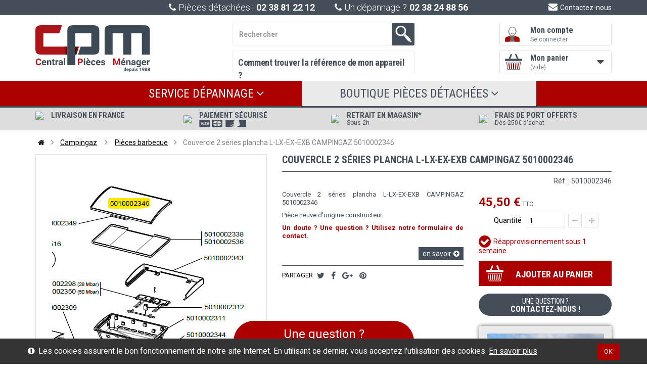

--- FILE ---
content_type: text/html; charset=utf-8
request_url: https://www.central-pieces-menager.fr/pieces-barbecue/2134-couvercle-2-series-plancha-l-lx-ex-exb-campingaz-5010002346.html
body_size: 10324
content:
<!DOCTYPE HTML> <!--[if lt IE 7]><html class="no-js lt-ie9 lt-ie8 lt-ie7" lang="fr-fr"><![endif]--> <!--[if IE 7]><html class="no-js lt-ie9 lt-ie8 ie7" lang="fr-fr"><![endif]--> <!--[if IE 8]><html class="no-js lt-ie9 ie8" lang="fr-fr"><![endif]--> <!--[if gt IE 8]><html class="no-js ie9" lang="fr-fr"><![endif]--><html lang="fr-fr"><head><meta charset="utf-8" /><title>Couvercle 2 séries plancha L-LX-EX-EXB CAMPINGAZ 5010002346</title><meta name="description" content="Achetez le couvercle 2 séries plancha L-LX-EX-EXB CAMPINGAZ 5010002346 parmi notre catalogue de pièce détachée. Pièce d&#039;origine constructeur" /><meta name="generator" content="PrestaShop" /><meta name="robots" content="index,follow" /><meta name="viewport" content="width=device-width, minimum-scale=0.25, maximum-scale=1.6, initial-scale=1.0" /><meta name="format-detection" content="telephone=no"><meta name="apple-mobile-web-app-capable" content="yes" /><link rel="icon" type="image/vnd.microsoft.icon" href="/img/favicon.ico?1758207031" /><link rel="shortcut icon" type="image/x-icon" href="/img/favicon.ico?1758207031" /><link rel="stylesheet" href="https://www.central-pieces-menager.fr/themes/central/cache/v_25_f3a972a34e94a94edd8add643e4917be_all.css" type="text/css" media="all" /><link rel="stylesheet" href="https://www.central-pieces-menager.fr/themes/central/cache/v_25_c769a046bd951c2a4ae3a78517b52acf_print.css" type="text/css" media="print" /> <script type="text/javascript">/* <![CDATA[ */;var ASPath='/modules/pm_advancedsearch4/';var ASSearchUrl='https://www.central-pieces-menager.fr/module/pm_advancedsearch4/advancedsearch4';var CUSTOMIZE_TEXTFIELD=1;var FancyboxI18nClose='Fermer';var FancyboxI18nNext='Suivant';var FancyboxI18nPrev='Pr&eacute;c&eacute;dent';var PS_CATALOG_MODE=false;var ajax_allowed=true;var ajaxsearch=true;var allowBuyWhenOutOfStock=true;var as4_orderBySalesAsc='Meilleures ventes en dernier';var as4_orderBySalesDesc='Meilleures ventes en premier';var attribute_anchor_separator='-';var attributesCombinations=[];var availableLaterValue='Réapprovisionnement sous 1 semaine';var availableNowValue='En stock';var baseDir='https://www.central-pieces-menager.fr/';var baseUri='https://www.central-pieces-menager.fr/';var blocksearch_type='top';var contentOnly=false;var currency={"id":1,"name":"Euro","iso_code":"EUR","iso_code_num":"978","sign":"\u20ac","blank":"1","conversion_rate":"1.000000","deleted":"0","format":"2","decimals":"1","active":"1","prefix":"","suffix":" \u20ac","id_shop_list":null,"force_id":false};var currencyBlank=1;var currencyFormat=2;var currencyRate=1;var currencySign='€';var currentDate='2026-01-21 10:26:32';var customerGroupWithoutTax=false;var customizationFields=false;var customizationId=null;var customizationIdMessage='Personnalisation';var default_eco_tax=0;var delete_txt='Supprimer';var displayList=false;var displayPrice=0;var doesntExist='Réapprovisionnement sous 1 semaine';var doesntExistNoMore='Réapprovisionnement sous 1 semaine';var doesntExistNoMoreBut=' ';var ecotaxTax_rate=0;var fieldRequired='Veuillez remplir tous les champs, puis enregistrer votre personnalisation';var freeProductTranslation='Offert !';var freeShippingTranslation='Livraison gratuite !';var generated_date=1768987592;var groupReduction=0;var hasDeliveryAddress=false;var highDPI=false;var idDefaultImage=263;var id_lang=1;var id_product=2134;var ignoredForms=["paypal","payzen","ps_checkout","alma-inpage","ambjolisearch"];var img_dir='https://www.central-pieces-menager.fr/themes/central/img/';var img_prod_dir='https://www.central-pieces-menager.fr/img/p/';var img_ps_dir='https://www.central-pieces-menager.fr/img/';var instantsearch=false;var isGuest=0;var isLogged=0;var isMobile=false;var jqZoomEnabled=false;var maxQuantityToAllowDisplayOfLastQuantityMessage=3;var minimalQuantity=1;var noTaxForThisProduct=false;var oosHookJsCodeFunctions=[];var page_name='product';var priceDisplayMethod=0;var priceDisplayPrecision=2;var productAvailableForOrder=true;var productBasePriceTaxExcl=37.916667;var productBasePriceTaxExcluded=37.916667;var productBasePriceTaxIncl=45.5;var productHasAttributes=false;var productPrice=45.5;var productPriceTaxExcluded=37.916667;var productPriceTaxIncluded=45.5;var productPriceWithoutReduction=45.5;var productReference='5010002346';var productShowPrice=true;var productUnitPriceRatio=0;var product_fileButtonHtml='Ajouter';var product_fileDefaultHtml='Aucun fichier sélectionné';var product_specific_price=[];var quantitiesDisplayAllowed=true;var quantityAvailable=-10;var quickView=false;var reduction_percent=0;var reduction_price=0;var removingLinkText='supprimer cet article du panier';var roundMode=2;var search_url='https://www.central-pieces-menager.fr/recherche';var sfgSiteKey='6LdfXHwrAAAAAFC-dFO0e1mEpGhg9eAmQv4XKGT7';var sharing_img='https://www.central-pieces-menager.fr/263/couvercle-2-series-plancha-l-lx-ex-exb-campingaz-5010002346.jpg';var sharing_name='Couvercle 2 séries plancha L-LX-EX-EXB CAMPINGAZ 5010002346';var sharing_url='https://www.central-pieces-menager.fr/pieces-barbecue/2134-couvercle-2-series-plancha-l-lx-ex-exb-campingaz-5010002346.html';var specific_currency=false;var specific_price=0;var static_token='6c7e41dbfa75f085a3b95a3bd41ddec8';var stock_management=1;var taxRate=20;var toBeDetermined='À définir';var token='6c7e41dbfa75f085a3b95a3bd41ddec8';var uploading_in_progress='Envoi en cours, veuillez patienter...';var usingSecureMode=true;/* ]]> */</script> <script type="text/javascript" src="https://www.central-pieces-menager.fr/themes/central/cache/v_26_4913608a8994bbe0824172cdfbf83e68.js"></script> <meta property="og:type" content="product" /><meta property="og:url" content="https://www.central-pieces-menager.fr/pieces-barbecue/2134-couvercle-2-series-plancha-l-lx-ex-exb-campingaz-5010002346.html" /><meta property="og:title" content="Couvercle 2 séries plancha L-LX-EX-EXB CAMPINGAZ 5010002346" /><meta property="og:site_name" content="Central Pièces Ménager" /><meta property="og:description" content="Achetez le couvercle 2 séries plancha L-LX-EX-EXB CAMPINGAZ 5010002346 parmi notre catalogue de pièce détachée. Pièce d&#039;origine constructeur" /><meta property="og:image" content="https://www.central-pieces-menager.fr/263-large_default/couvercle-2-series-plancha-l-lx-ex-exb-campingaz-5010002346.jpg" /><meta property="product:pretax_price:amount" content="37.92" /><meta property="product:pretax_price:currency" content="EUR" /><meta property="product:price:amount" content="45.5" /><meta property="product:price:currency" content="EUR" /><meta property="product:weight:value" content="3.500000" /><meta property="product:weight:units" content="kg" /><!--[if lt IE 8]> <script type="text/javascript" src="https://www.central-pieces-menager.fr/modules/pm_advancedtopmenu/js/pm_advancedtopmenuiefix.js"></script> <![endif]--> <script type="text/javascript">/* <![CDATA[ */;(window.gaDevIds=window.gaDevIds||[]).push('d6YPbH');(function(i,s,o,g,r,a,m){i['GoogleAnalyticsObject']=r;i[r]=i[r]||function(){(i[r].q=i[r].q||[]).push(arguments)},i[r].l=1*new Date();a=s.createElement(o),m=s.getElementsByTagName(o)[0];a.async=1;a.src=g;m.parentNode.insertBefore(a,m)})(window,document,'script','//www.google-analytics.com/analytics.js','ga');ga('create','UA-116573758-1','auto');ga('require','ec');/* ]]> */</script><script src="https://www.google.com/recaptcha/api.js?onload=sfCallback&render=explicit" async defer></script> <link rel="stylesheet" href="//fonts.googleapis.com/css?family=Open+Sans:300,600&amp;subset=latin,latin-ext" type="text/css" media="all" /><link rel="stylesheet" href="https://fonts.googleapis.com/css?family=Roboto:100,100i,300,300i,400,400i,500,500i,700,700i,900,900i" type="text/css" media="all" /><link rel="stylesheet" href="https://fonts.googleapis.com/css?family=Roboto+Condensed:300,300i,400,400i,700,700i" type="text/css" media="all"/> <!--[if !IE]><!--><link href='https://www.central-pieces-menager.fr/themes/central/css/animations.css' rel='stylesheet'> <!--<![endif]--> <!--[if lte IE 9]><link href='https://www.central-pieces-menager.fr/themes/central/css/animations-ie-fix.css' rel='stylesheet'> <![endif]--><!--[if IE 8]> <script src="https://oss.maxcdn.com/libs/html5shiv/3.7.0/html5shiv.js"></script> <script src="https://oss.maxcdn.com/libs/respond.js/1.3.0/respond.min.js"></script> <![endif]--></head><body id="product" class="product product-2134 product-couvercle-2-series-plancha-l-lx-ex-exb-campingaz-5010002346 category-190 category-pieces-barbecue hide-left-column show-right-column lang_fr"><div id="gCaptchaId" class="g-recaptcha-kwk" data-sitekey="6LdfXHwrAAAAAFC-dFO0e1mEpGhg9eAmQv4XKGT7" data-size="invisible"></div><div id="page"><div class="header-container"><div id="display_pop" class="container"><div id="layer_cart"><div class="clearfix"><div class='layer_cart_top col-xs-12'> <span class="title-first"> Produit ajouté au panier avec succès </span> <span class="title-second"> <span class="ajax_cart_product_txt_s unvisible"> Il y a <span class="ajax_cart_quantity">0</span> produits dans votre panier. </span> <span class="ajax_cart_product_txt "> Il y a 1 produit dans votre panier. </span> </span></div><div class="layer_cart_product col-xs-12"> <span class="cross" title="Fermer la fenêtre"></span><div class="product-image-container layer_cart_img"></div><div class="layer_cart_product_info"> <span id="layer_cart_product_title" class="product-name"></span> <span id="layer_cart_product_attributes"></span><div class="layer_cart_quantity"> <strong class="dark">Quantité</strong> <span id="layer_cart_product_quantity"></span></div><div class="layer_cart_total"> <strong class="dark">Total</strong> <span id="layer_cart_product_price"></span></div></div></div></div><div class="button-container"> <span class="continue btn btn-default button exclusive-medium" title="Continuer mes achats"> <span> Continuer </span> </span> <a class="btn btn-default button button-medium" href="https://www.central-pieces-menager.fr/commande" title="Commander" rel="nofollow"> <span> Commander </span> </a></div><div class="crossseling"></div></div><div class="layer_cart_overlay"></div></div> <header id="header"><div class="nav"><div class="container"> <nav><div id="contact_link" class="pull-right"> <a href="https://www.central-pieces-menager.fr/nous-contacter" title="Contactez-nous"> <i class="icon-envelope"></i>Contactez-nous </a></div><div id="phone_numbers" class="col-md-8 col-md-offset-2 col-sm-9"> <span class="parts"> <i class="icon-phone"></i>Pièces détachées :<strong>02 38 81 22 12</strong> </span> <span class="help"> <i class="icon-phone"></i>Un dépannage ?<strong>02 38 24 88 56</strong> </span></div></nav></div></div><div class="container"><div class="row"><div id="header_logo" class="col-sm-3"> <a href="https://www.central-pieces-menager.fr/" title="Central Pièces Ménager"> <img class="logo img-responsive" src="https://www.central-pieces-menager.fr/img/central-pieces-menager-logo-1501601536.svg" alt="Central Pièces Ménager"/> </a></div><div id="search_block_top" class="search-wrapper col-lg-4 col-md-5 col-sm-3 col-md-offset-1 clearfix "><form id="searchbox" method="get" action="//www.central-pieces-menager.fr/recherche" > <input type="hidden" name="controller" value="search" /> <input type="hidden" name="orderby" value="position" /> <input type="hidden" name="orderway" value="desc" /> <input class="search_query form-control" type="text" id="search_query_top" name="search_query" placeholder="Rechercher" value="" /> <button type="submit" name="submit_search" class="btn btn-default button-search"> <span>Rechercher</span> </button></form><div id="link_choose"> <a href="https://www.central-pieces-menager.fr/content/6-trouver-ma-reference"> Comment trouver la référence de mon appareil ? </a></div></div><div id="header_user_info" class="col-md-3 col-sm-3 col-xs-6 col-xxs"><div class="user_wrapper"> <a class="login" href="https://www.central-pieces-menager.fr/mon-compte" rel="nofollow" title="Identifiez-vous"> Mon compte </a> <a class="small" href="https://www.central-pieces-menager.fr/mon-compte" rel="nofollow" title="Identifiez-vous">Se connecter</a></div></div><script type="text/javascript">/* <![CDATA[ */;var path='https://www.central-pieces-menager.fr/module/cookiebanner/validation';/* ]]> */</script> <div id="cookiebanner"><div class="cb-wrapper"> <span class="text-content"><span style="color: #ffffff;"><em class="icon-exclamation-sign">&nbsp;</em> Les cookies assurent le bon fonctionnement de notre site Internet. En utilisant ce dernier, vous acceptez l'utilisation des cookies.</span></span> <a class="more_link" href="https://www.central-pieces-menager.fr/content/3-conditions-generales-de-ventes" title="En savoir plus" rel="nofollow"> En savoir plus </a> <a id="valid_cookie" class="btn btn-primary" href="https://www.central-pieces-menager.fr/module/cookiebanner/validation" title="" rel="nofollow"> <span>OK</span> </a></div></div><div id="cart_top" class="col-md-3 col-sm-3 col-xs-6 col-xxs clearfix"><div id="cart_wrapper" class="shopping_cart"> <a href="https://www.central-pieces-menager.fr/commande" title="Voir mon panier" rel="nofollow"> <b>Mon panier</b> <span class="ajax_cart_quantity unvisible">0</span> <span class="ajax_cart_product_txt unvisible">Produit</span> <span class="ajax_cart_product_txt_s unvisible">Produits</span> <span class="ajax_cart_total unvisible"> </span> <span class="ajax_cart_no_product">(vide)</span> </a><div class="cart_block block exclusive"><div class="block_content"><div class="cart_block_list"><p class="cart_block_no_products"> Aucun produit</p><div class="cart-prices"><div class="cart-prices-line first-line"> <span class="price cart_block_shipping_cost ajax_cart_shipping_cost unvisible"> À définir </span> <span class="unvisible"> Livraison </span></div><div class="cart-prices-line last-line"> <span class="price cart_block_total ajax_block_cart_total">0,00 €</span> <span>Total</span></div></div><p class="cart-buttons"> <a id="button_order_cart" class="btn btn-default button button-small" href="https://www.central-pieces-menager.fr/commande" title="Commander" rel="nofollow"> Commander </a></p></div></div></div></div></div></div></div> </header><div id="header_mobile" class="clearfix"><div id="header_logo" class=" clearfix"> <a href="https://www.central-pieces-menager.fr/" title="Central Pièces Ménager"> <img class="logo img-responsive" src="https://www.central-pieces-menager.fr/img/central-pieces-menager-logo-1501601536.svg" alt="Central Pièces Ménager"/> </a></div><div id="menu_mobile_header" class="clearfix"><div id="bt_menu_mobile" class="mobile-header-link"> <a href="#" id="bt_menu_link"></a></div></div><div id="mobile_header" class="clearfix"><div id="search_mobile" class="mobile-header-link"> <a href="#" id="search_link"></a></div><div id="user_mobile" class="mobile-header-link"> <a id="user_link" href="https://www.central-pieces-menager.fr/mon-compte" rel="nofollow" ></a></div><div id="cart_mobile" class="mobile-header-link"> <a id="cart_link" href="https://www.central-pieces-menager.fr/commande" rel="nofollow" > <span id="cart_pop" class="ajax_cart_quantity">0</span> </a></div></div><div id="search_block_top" class="search-wrapper col-lg-4 col-md-5 col-sm-3 col-md-offset-1 clearfix mobile clear"><form id="searchbox" method="get" action="//www.central-pieces-menager.fr/recherche" > <input type="hidden" name="controller" value="search" /> <input type="hidden" name="orderby" value="position" /> <input type="hidden" name="orderway" value="desc" /> <input class="search_query form-control" type="text" id="search_query_top" name="search_query" placeholder="Rechercher" value="" /> <button type="submit" name="submit_search" class="btn btn-default button-search"> <span>Rechercher</span> </button></form><div id="link_choose"> <a href="https://www.central-pieces-menager.fr/content/6-trouver-ma-reference"> Comment trouver la référence de mon appareil ? </a></div></div></div><div id="header_menu"><div id="menu_wrapper"><div id="adtm_menu"><div id="adtm_menu_inner" class="clearfix"><div class="container"><ul id="menu" class="clearfix"><li class="li-niveau1 advtm_menu_toggle"> <a class="a-niveau1 adtm_toggle_menu_button"><span class="advtm_menu_span adtm_toggle_menu_button_text">Menu</span></a></li><li class="li-niveau1 advtm_menu_1 sub"><a href="#" title="Service d&eacute;pannage" class="adtm_unclickable a-niveau1"><span class="advtm_menu_span advtm_menu_span_1"><span class="title">Service d&eacute;pannage</span></span><!--[if gte IE 7]><!--></a><!--<![endif]--> <!--[if lte IE 6]><table><tr><td><![endif]--><div class="adtm_sub"><table class="columnWrapTable"><tr><td class="adtm_column_wrap_td advtm_column_wrap_td_1"><div class="adtm_column_wrap advtm_column_wrap_1"><div class="adtm_column_wrap_sizer">&nbsp;</div><div class="adtm_column adtm_column_1"> <span class="column_wrap_title"><a href="https://www.central-pieces-menager.fr/content/7-depannage-et-tarifs" title="D&eacute;pannage et tarifs" class=""><img src="https://www.central-pieces-menager.fr/modules/pm_advancedtopmenu/column_icons/1-fr.jpg" alt="D&eacute;pannage et tarifs" title="D&eacute;pannage et tarifs" width="130" height="130" class="adtm_menu_icon img-responsive" /><span class="title">D&eacute;pannage et tarifs</span></a></span></div></div></td><td class="adtm_column_wrap_td advtm_column_wrap_td_2"><div class="adtm_column_wrap advtm_column_wrap_2"><div class="adtm_column_wrap_sizer">&nbsp;</div><div class="adtm_column adtm_column_2"> <span class="column_wrap_title"><a href="https://www.central-pieces-menager.fr/content/8-remplacement-a-neuf" title="Remplacement &agrave; neuf" class=""><img src="https://www.central-pieces-menager.fr/modules/pm_advancedtopmenu/column_icons/2-fr.jpg" alt="Remplacement &agrave; neuf" title="Remplacement &agrave; neuf" width="130" height="130" class="adtm_menu_icon img-responsive" /><span class="title">Remplacement &agrave; neuf</span></a></span></div></div></td><td class="adtm_column_wrap_td advtm_column_wrap_td_3"><div class="adtm_column_wrap advtm_column_wrap_3"><div class="adtm_column_wrap_sizer">&nbsp;</div><div class="adtm_column adtm_column_3"> <span class="column_wrap_title"><a href="https://www.central-pieces-menager.fr/content/9-marques" title="Marques" class=""><img src="https://www.central-pieces-menager.fr/modules/pm_advancedtopmenu/column_icons/3-fr.jpg" alt="Marques" title="Marques" width="130" height="130" class="adtm_menu_icon img-responsive" /><span class="title">Marques</span></a></span></div></div></td></tr></table></div> <!--[if lte IE 6]></td></tr></table></a><![endif]--></li><li class="li-niveau1 advtm_menu_2 sub"><a href="#" title="Boutique pi&egrave;ces d&eacute;tach&eacute;es" class="adtm_unclickable a-niveau1"><span class="advtm_menu_span advtm_menu_span_2"><span class="title">Boutique pi&egrave;ces d&eacute;tach&eacute;es</span></span><!--[if gte IE 7]><!--></a><!--<![endif]--> <!--[if lte IE 6]><table><tr><td><![endif]--><div class="adtm_sub"><table class="columnWrapTable"><tr><td class="adtm_column_wrap_td advtm_column_wrap_td_5"><div class="adtm_column_wrap advtm_column_wrap_5"><div class="adtm_column_wrap_sizer">&nbsp;</div><div class="adtm_column adtm_column_4"> <span class="column_wrap_title"><a href="https://www.central-pieces-menager.fr/13-chauffe-eau" title="Chauffe-eau" class=""><img src="https://www.central-pieces-menager.fr/modules/pm_advancedtopmenu/column_icons/4-fr.jpg" alt="Chauffe-eau" title="Chauffe-eau" width="180" height="120" class="adtm_menu_icon img-responsive" /><span class="title">Chauffe-eau</span></a></span></div><div class="adtm_column adtm_column_5"> <span class="column_wrap_title"><a href="https://www.central-pieces-menager.fr/17-petit-electromenager" title="Petit &eacute;lectrom&eacute;nager" class=""><img src="https://www.central-pieces-menager.fr/modules/pm_advancedtopmenu/column_icons/5-fr.jpg" alt="Petit &eacute;lectrom&eacute;nager" title="Petit &eacute;lectrom&eacute;nager" width="180" height="120" class="adtm_menu_icon img-responsive" /><span class="title">Petit &eacute;lectrom&eacute;nager</span></a></span></div></div></td><td class="adtm_column_wrap_td advtm_column_wrap_td_6"><div class="adtm_column_wrap advtm_column_wrap_6"><div class="adtm_column_wrap_sizer">&nbsp;</div><div class="adtm_column adtm_column_6"> <span class="column_wrap_title"><a href="https://www.central-pieces-menager.fr/14-lavage" title="Lavage" class=""><img src="https://www.central-pieces-menager.fr/modules/pm_advancedtopmenu/column_icons/6-fr.jpg" alt="Lavage" title="Lavage" width="180" height="120" class="adtm_menu_icon img-responsive" /><span class="title">Lavage</span></a></span></div><div class="adtm_column adtm_column_7"> <span class="column_wrap_title"><a href="https://www.central-pieces-menager.fr/18-campingaz" title="Campingaz" class=""><img src="https://www.central-pieces-menager.fr/modules/pm_advancedtopmenu/column_icons/7-fr.jpg" alt="Campingaz" title="Campingaz" width="180" height="120" class="adtm_menu_icon img-responsive" /><span class="title">Campingaz</span></a></span></div></div></td><td class="adtm_column_wrap_td advtm_column_wrap_td_7"><div class="adtm_column_wrap advtm_column_wrap_7"><div class="adtm_column_wrap_sizer">&nbsp;</div><div class="adtm_column adtm_column_8"> <span class="column_wrap_title"><a href="https://www.central-pieces-menager.fr/15-cuisson" title="Cuisson" class=""><img src="https://www.central-pieces-menager.fr/modules/pm_advancedtopmenu/column_icons/8-fr.jpg" alt="Cuisson" title="Cuisson" width="180" height="120" class="adtm_menu_icon img-responsive" /><span class="title">Cuisson</span></a></span></div><div class="adtm_column adtm_column_9"> <span class="column_wrap_title"><a href="https://www.central-pieces-menager.fr/19-accessoires" title="Accessoires" class=""><img src="https://www.central-pieces-menager.fr/modules/pm_advancedtopmenu/column_icons/9-fr.jpg" alt="Accessoires" title="Accessoires" width="180" height="120" class="adtm_menu_icon img-responsive" /><span class="title">Accessoires</span></a></span></div></div></td><td class="adtm_column_wrap_td advtm_column_wrap_td_8"><div class="adtm_column_wrap advtm_column_wrap_8"><div class="adtm_column_wrap_sizer">&nbsp;</div><div class="adtm_column adtm_column_10"> <span class="column_wrap_title"><a href="https://www.central-pieces-menager.fr/16-froid" title="Froid" class=""><img src="https://www.central-pieces-menager.fr/modules/pm_advancedtopmenu/column_icons/10-fr.jpg" alt="Froid" title="Froid" width="180" height="120" class="adtm_menu_icon img-responsive" /><span class="title">Froid</span></a></span></div><div class="adtm_column adtm_column_11"> <span class="column_wrap_title"><a href="https://www.central-pieces-menager.fr/20-produits-neufs" title="Produits neufs" class=""><img src="https://www.central-pieces-menager.fr/modules/pm_advancedtopmenu/column_icons/11-fr.jpg" alt="Produits neufs" title="Produits neufs" width="180" height="120" class="adtm_menu_icon img-responsive" /><span class="title">Produits neufs</span></a></span></div></div></td></tr></table></div> <!--[if lte IE 6]></td></tr></table></a><![endif]--></li></ul></div></div></div></div></div></div><div id="bottom_header"><div id="reinsurance_wrapper"><div id="reinsurance_block" class="container clear"><div id="reinsurance_inner" class="row"><div class="item-rea col-md-3 col-sm-3 col-xs-6 col-xxs clearfix"> <a href="/content/1-livraison"> <span class="img-wrapper"> <img src="https://www.central-pieces-menager.fr/modules/kwkblockreinsurance/img/kwkreinsurance-1-1.png" /> </span> <span class="desc">Livraison en france<small></small></span> </a></div><div class="item-rea col-md-3 col-sm-3 col-xs-6 col-xxs clearfix"> <a href="/content/5-paiement-securise"> <span class="img-wrapper"> <img src="https://www.central-pieces-menager.fr/modules/kwkblockreinsurance/img/kwkreinsurance-2-1.jpg" /> </span> <span class="desc">Paiement sécurisé<img src="/img/cms/picto_payment.png" alt="picto_payment.png" /></span> </a></div><div class="item-rea col-md-3 col-sm-3 col-xs-6 col-xxs clearfix"> <a href="/content/3-conditions-generales-de-ventes"> <span class="img-wrapper"> <img src="https://www.central-pieces-menager.fr/modules/kwkblockreinsurance/img/kwkreinsurance-3-1.jpg" /> </span> <span class="desc">Retrait en magasin*<small>Sous 2h</small> <span class="tooltips">Pour les pièces en stock</span></span> </a></div><div class="item-rea col-md-3 col-sm-3 col-xs-6 col-xxs clearfix"> <a href="/content/1-livraison"> <span class="img-wrapper"> <img src="https://www.central-pieces-menager.fr/modules/kwkblockreinsurance/img/kwkreinsurance-4-1.jpg" /> </span> <span class="desc">Frais de port offerts<small>Dès 250€ d'achat </small></span> </a></div></div></div></div></div><div class="columns-container"><div id="columns" class="container"><div class="breadcrumb clearfix"> <a class="home" href="https://www.central-pieces-menager.fr/" title="retour &agrave; Accueil"><i class="icon-home"></i></a> <span class="navigation-pipe">&gt;</span> <span class="navigation_page"><span itemscope itemtype="http://data-vocabulary.org/Breadcrumb"><a itemprop="url" href="https://www.central-pieces-menager.fr/18-campingaz" title="Campingaz" ><span itemprop="title">Campingaz</span></a></span><span class="navigation-pipe">></span><span itemscope itemtype="http://data-vocabulary.org/Breadcrumb"><a itemprop="url" href="https://www.central-pieces-menager.fr/190-pieces-barbecue" title="Pi&egrave;ces Barbecue" ><span itemprop="title">Pi&egrave;ces Barbecue</span></a></span><span class="navigation-pipe">></span>Couvercle 2 séries plancha L-LX-EX-EXB CAMPINGAZ 5010002346</span></div><div class="row"><div id="center_column" class="center_column col-sm-12 col-md-12"><div itemscope itemtype="https://schema.org/Product"><meta itemprop="url" content="https://www.central-pieces-menager.fr/pieces-barbecue/2134-couvercle-2-series-plancha-l-lx-ex-exb-campingaz-5010002346.html"><div class="primary_block row"><div id="title_block" class="col-lg-7 col-md-8 col-sm-7 col-xs-12 pull-right"><h1 itemprop="name">Couvercle 2 séries plancha L-LX-EX-EXB CAMPINGAZ 5010002346</h1><p id="product_reference"> <label>R&eacute;f. : </label> <span class="editable" itemprop="sku" content="5010002346">5010002346</span></p></div><div id="product_left" class="col-lg-5 col-md-4 col-sm-5 col-xs-8 col-xxs"><div id="image_block" class="clearfix"> <span id="view_full_size"> <img id="bigpic" itemprop="image" src="https://www.central-pieces-menager.fr/263-large_default/couvercle-2-series-plancha-l-lx-ex-exb-campingaz-5010002346.jpg" title="Couvercle 2 séries plancha L-LX-EX-EXB CAMPINGAZ 5010002346" alt="Couvercle 2 séries plancha L-LX-EX-EXB CAMPINGAZ 5010002346" width="456" height="456"/> <span class="span_link no-print">Agrandir l&#039;image</span> </span></div><div id="views_block" class="clearfix hidden"><div id="thumbs_list"><ul id="thumbs_list_frame"><li id="thumbnail_263" class="last"> <a href="https://www.central-pieces-menager.fr/263-thickbox_default/couvercle-2-series-plancha-l-lx-ex-exb-campingaz-5010002346.jpg" data-fancybox-group="other-views" class="fancybox shown" title="Couvercle 2 séries plancha L-LX-EX-EXB CAMPINGAZ 5010002346"> <img class="img-responsive" id="thumb_263" src="https://www.central-pieces-menager.fr/263-cart_default/couvercle-2-series-plancha-l-lx-ex-exb-campingaz-5010002346.jpg" alt="Couvercle 2 séries plancha L-LX-EX-EXB CAMPINGAZ 5010002346" title="Couvercle 2 séries plancha L-LX-EX-EXB CAMPINGAZ 5010002346" height="142" width="142" itemprop="image" /> </a></li></ul></div></div></div><div id="product_right" class="col-lg-4 col-md-4 col-sm-7 col-xs-12"><div id="short_description_block"><div id="short_description_content" class="rte align_justify" itemprop="description"><p style="font-style:normal;font-weight:400;font-family:Roboto, Helvetica, sans-serif;font-size:13px;">Couvercle 2 séries plancha L-LX-EX-EXB CAMPINGAZ 5010002346</p><p style="font-style:normal;font-weight:400;font-family:Roboto, Helvetica, sans-serif;font-size:13px;">Pièce neuve d'origine constructeur.&nbsp;</p><p style="font-style:normal;font-weight:400;font-family:Roboto, Helvetica, sans-serif;font-size:13px;"><strong style="font-style:normal;font-family:Roboto, Helvetica, sans-serif;font-size:13px;color:#ac0000;">Un doute ? Une question ? Utilisez notre formulaire de contact.</strong></p></div><p id="see_desc"> <a class="see-desc"> en savoir<i class="icon-plus-circle"></i> </a></p></div><div id="product_extra_left"><p id="social_sharing" class="socialsharing_product list-inline no-print"> <span class="social-title"> Partager </span> <button data-type="twitter" type="button" class="btn btn-default btn-twitter social-sharing"> <i class="icon-twitter"></i> </button> <button data-type="facebook" type="button" class="btn btn-default btn-facebook social-sharing"> <i class="icon-facebook"></i> </button> <button data-type="google-plus" type="button" class="btn btn-default btn-google-plus social-sharing"> <i class="icon-google-plus"></i> </button> <button data-type="pinterest" type="button" class="btn btn-default btn-pinterest social-sharing"> <i class="icon-pinterest"></i> </button></p></div></div><div id="product_right_buy" class="col-lg-3 col-md-4 col-sm-7 col-xs-12"><form id="buy_block" action="https://www.central-pieces-menager.fr/panier" method="post"><p class="hidden"> <input type="hidden" name="token" value="6c7e41dbfa75f085a3b95a3bd41ddec8" /> <input type="hidden" name="id_product" value="2134" id="product_page_product_id" /> <input type="hidden" name="add" value="1" /> <input type="hidden" name="id_product_attribute" id="idCombination" value="" /></p><div class="box-info-product"><div class="content_prices clearfix"><div id="price_wrapper"><p id="reduction_percent" style="display:none;"> <span id="reduction_percent_display"></span></p><p id="reduction_amount" style="display:none"> <span id="reduction_amount_display"></span></p><div class="price-wrapper"><p class="our_price_display" itemprop="offers" itemscope itemtype="https://schema.org/Offer"> <span id="our_price_display" class="price" itemprop="price" content="45.5">45,50 €</span> TTC<meta itemprop="priceCurrency" content="EUR" /></p><p id="old_price" class="hidden"> au lieu de <span id="old_price_display"><span class="price"></span></span></p></div></div><div class="clear"></div></div><div class="product_attributes clearfix"><p id="quantity_wanted_p"> <label for="quantity_wanted">Quantit&eacute;</label> <input type="number" min="1" name="qty" id="quantity_wanted" class="text" value="1" /> <a href="#" data-field-qty="qty" class="btn btn-default button-minus product_quantity_down"> <span><i class="icon-minus"></i></span> </a> <a href="#" data-field-qty="qty" class="btn btn-default button-plus product_quantity_up"> <span><i class="icon-plus"></i></span> </a> <span class="clearfix"></span></p><p id="minimal_quantity_wanted_p" style="display: none;"> La quantit&eacute; minimale pour pouvoir commander ce produit est <b id="minimal_quantity_label">1</b></p><p id="availability_statut"> <span id="availability_value" class="label label-danger" > Réapprovisionnement sous 1 semaine </span></p><p class="label label-warning" id="last_quantities" style="display: none" >Attention : derni&egrave;res pi&egrave;ces disponibles !</p><p id="availability_date" style="display: none;"> <span id="availability_date_label">Date de disponibilit&eacute;:</span> <span id="availability_date_value"></span></p><div id="oosHook"></div></div><div><div id="add_to_cart" class="no-print"> <button type="submit" name="Submit" class="exclusive"> <span>Ajouter au panier</span> </button></div></div><div id="interest"> <a class="popup-form button_devis" data-fancybox-type="iframe" href="https://www.central-pieces-menager.fr/module/formpage/default?content_only=1&id_product=2134"> <span class="problem">Une question ?</span><span class="contact">Contactez-nous !</span> </a></div></div></form></div><div id="right_column" class="col-lg-3 col-md-4 hidden-sm pull-right"><div id="contact_right_col"><img class="img-responsive" src="/img/cms/img_store.png" alt="" width="232" height="136" /><div class="title-store">Votre magasin à Orléans</div><div class="central-adress"><p class="title">Central Pièces Ménager</p><p class="adress">120 boulevard de Châteaudun<br />45000 Orléans</p></div><div class="opening"><h3 class="title"><span style="color: #218e53;">Le magasin sera fermé du 25 décembre au 5 janvier 2026 inclus.</span></h3><p class="title">Horaires d'ouverture :</p><p class="hours"><span><span data-id="1828218956270449012" data-is-visible="false" data-ved="0CAEQy_oBahcKEwjYroGnzpv5AhUAAAAAHQAAAAAQCw"><span class="A5yTVb"> Du mardi au vendredi de 9h à 12h et de 14h à 18h.</span></span></span></p><p class="hours"><span><span data-id="1828218956270449012" data-is-visible="false" data-ved="0CAEQy_oBahcKEwjYroGnzpv5AhUAAAAAHQAAAAAQCw"><span class="A5yTVb">Le samedi de 9h à 12h.</span></span></span></p><p class="hours"></p> Merci et à bientôt.<p class="hours"></p><div class="moz-signature"><strong>Notre mail : <a class="moz-txt-link-abbreviated" href="mailto:contact@cpm45.fr">contact@cpm45.fr</a></strong><br /><br /></div><p class="parking"><i class="icon-car"></i> Parking privé !</p></div><div class="contact-link"><p class="title">Contactez-nous</p> <a href="/contact/demande-de-depannage"><i class="icon-envelope-o"></i>Pour un dépannage</a> <a href="/contact/demande-de-piece-detachee"><i class="icon-envelope-o"></i>Pour une pièce détachée</a></div></div><div id="store_collect" class="gray-block"><div class="table-wrapper"><div class="img-wrapper"><img class="img-responsive" src="/img/cms/picto_store_right.png" alt="" /></div><div class="title-wrapper">Retrait en magasin <small>sous 2h</small></div></div></div><div id="france_delivery" class="gray-block"><p class="title">Livraison en France <small>Minimum d'achat 30 €</small></p><div class="colissimo"><img class="img-responsive" src="https://www.central-pieces-menager.fr/img/cms/logo.png" alt="gls" width="57" height="57" /></div><div class="table-wrapper"><div class="img-wrapper"><img class="img-responsive" src="/img/cms/picto_gift_right.png" alt="" /></div><div class="title-wrapper">Offert <small>dès 250 €<br /></small></div></div></div><div id="secure_payment" class="gray-block"><div class="table-wrapper"><div class="img-wrapper"><img class="img-responsive" src="/img/cms/picto_secure_right.png" alt="" /></div><div class="title-wrapper">Paiement sécurisé</div></div><div class="cards"><img class="img-responsive" src="/img/cms/picto_cards_right.png" alt="" /></div></div></div><div id="tab_wrapper" class="col-lg-9 col-md-8"><ul id="my_tab" class="nav nav-tabs" role="tablist"><li role="presentation" class="active"><a href="#desc_product" aria-controls="desc_product" role="tab" data-toggle="tab">En savoir plus</a></li></ul><div id="tab_content" class="tab-content"> <section id="desc_product" class="page-product-box tab-pane active" role="tabpanel"><div class="rte"><div class="rte"><p>Pour:</p><p>2 séries plancha L-LX-EX-EXB</p></div></div> </section></div></div></div> <script type="text/javascript">/* <![CDATA[ */;jQuery(document).ready(function(){var MBG=GoogleAnalyticEnhancedECommerce;MBG.setCurrency('EUR');MBG.addProductDetailView({"id":2134,"name":"\"Couvercle 2 s\\u00e9ries plancha L-LX-EX-EXB CAMPINGAZ 5010002346\"","category":"\"pieces-barbecue\"","brand":"\"Campingaz\"","variant":"null","type":"typical","position":"0","quantity":1,"list":"product","url":"","price":"37.92"});});/* ]]> */</script> </div></div></div></div></div><div class="footer-container"><div id="top_footer"><div id="footer_address"><div id="footer_address_inner" class="container"><div class="row"><div id="address_wrapper"><div id="address_wrapper_inner"><div class="inner clearfix"><div class="left-address"><p class="title">Votre magasins à Orléans</p><p class="store">Central Pièces Ménager,<br />Toutes marques</p><p class="address">120 boulevard de Châteaudun<br />45000 Orléans</p><p class="opening"><strong><span style="color: #218e53;">Le magasin sera fermé du 25 décembre au 5 janvier 2026 inclus.</span></strong></p><p class="opening">Horaires d'ouverture :</p><p class="hours">Du mardi au vendredi de 9h à 12h et de 14h à 18h</p><p class="hours"><span data-id="1828218956270449012" data-is-visible="false" data-ved="0CAEQy_oBahcKEwjYroGnzpv5AhUAAAAAHQAAAAAQCw"><span class="A5yTVb">Le samedi de 9h à 12h.</span></span><strong><span data-id="1828218956270449012" data-is-visible="false" data-ved="0CAEQy_oBahcKEwjYroGnzpv5AhUAAAAAHQAAAAAQCw"><span class="A5yTVb"><br /></span></span></strong></p><p class="hours"></p><p class="hours"></p><div class="moz-signature"><strong>Notre mail : <a class="moz-txt-link-abbreviated" href="mailto:contact@cpm45.fr">contact@cpm45.fr</a></strong><br /><br /></div><p class="access"><strong>Bus :</strong> arrêt rue du parc ligne 25</p><p class="social">Suivez-nous : <a href="#"><i class="icon-facebook-official"></i></a></p></div><div class="right-address"><iframe width="100%" height="100%" style="border: 0;" src="https://www.google.com/maps/embed?pb=!1m18!1m12!1m3!1d2674.1858358869604!2d1.8933072160017805!3d47.9134415792062!2m3!1f0!2f0!3f0!3m2!1i1024!2i768!4f13.1!3m3!1m2!1s0x47e4fad722f5bc53%3A0x83b3484faf3abf57!2sCentral+Pi%C3%A8ces+M%C3%A9nager!5e0!3m2!1sfr!2sfr!4v1502121425385" frameborder="0" allowfullscreen="allowfullscreen"></iframe></div></div><div class="parking"><i class="icon-car"></i>Parking privé !</div></div></div><div id="contact_wrapper" class="col-sm-3 pull-right clearfix"><div id="help_contact"><p class="title">Pour un dépannage</p> <a href="#" class="phone"><i class="icon-phone"></i>02 38 24 88 56</a> <a href="/contact/demande-de-depannage" class="mail"><i class="icon-envelope"></i>Envoyer un mail</a></div><div id="parts_contact"><p class="title">Pour une pièce détachée</p> <a href="#" class="phone"><i class="icon-phone"></i>02 38 81 22 12</a> <a href="/contact/demande-de-piece-detachee" class="mail"><i class="icon-envelope"></i>Envoyer un mail</a></div></div></div></div></div></div> <footer id="footer" class="container"><div class="row"><section class="col-sm-12" id="block_various_links_footer"><ul><li class="item"> <a href="https://www.central-pieces-menager.fr/content/1-livraison" title="Livraison"> Livraison </a></li><li class="item"> <a href="https://www.central-pieces-menager.fr/content/2-mentions-legales" title="Mentions légales"> Mentions légales </a></li><li class="item"> <a href="https://www.central-pieces-menager.fr/content/3-conditions-generales-de-ventes" title="Conditions Générales de Ventes"> Conditions Générales de Ventes </a></li><li class="item"> <a href="https://www.central-pieces-menager.fr/content/4-a-propos" title="Qui sommes-nous ?"> Qui sommes-nous ? </a></li><li class="item"> <a href="https://www.central-pieces-menager.fr/content/5-paiement-securise" title="Paiement sécurisé"> Paiement sécurisé </a></li><li class="item"> <a href="https://www.central-pieces-menager.fr/content/6-trouver-ma-reference" title="Trouver ma référence"> Trouver ma référence </a></li></ul> </section><div class="col-sm-12 clearfix clear" id="footer_block_text" ><p class="footer-text-title">Central&nbsp;Pièces Ménager, toutes marques</p><p>Pièces et accessoires en électroménager et chauffe-eau pour tous vos appareils (four, lave-linge, lave-vaisselle, réfrigérateur, table de cuisson, micro-onde, cafetière, yaourtière...).</p><div class="row"><div class="col-md-2 col-sm-4 col-xs-6 col-xxs"><ul><li><a href="/15_">Pièces détachées AEG</a></li><li><a href="/15_">Pièces détachées Arthur Martin </a></li><li><a href="/15_">Pièces détachées Bauknech</a></li><li><a href="/12_">Pièces détachées Bosch</a></li><li><a href="/17_">Pièces détachées Brandt</a></li><li><a href="/32_">Pièces détachées Braun</a></li><li><a href="/7_">Pièces détachées Calor</a></li><li><a href="/26_">Pièces détachées Campingaz</a></li><li><a href="/14_">Pièces détachées Candy</a></li><li><a href="/13_">Pièces détachées Laden</a></li><li><a href="/17_">Pièces détachées De Dietrich</a></li><li><a href="/15_">Pièces détachées Electrolux</a></li><li><a href="/15_">Pièces détachées Faure</a></li></ul></div><div class="col-md-2 col-sm-4 col-xs-6 col-xxs"><ul><li><a href="/17_">Pièces détachées Fagor</a></li><li><a href="/12_">Pièces détachées Gaggeneau</a>&nbsp;</li><li><a href="/14_">Pièces détachées Hoover</a></li><li><a href="/14_">Pièces détachées Iberna</a></li><li><a href="/13_">Pièces détachées Ignis</a></li><li><a href="/33_">Pièces détachées Liebherr</a></li><li><a href="/15_">Pièces détachées Tornado</a></li><li><a href="/7_">Pièces détachées Lagostina</a></li><li><a href="/7_">Pièces détachées Krups</a></li><li><a href="/21_">Pièces détachées Magimix</a></li><li><a href="/7_">Pièces détachées Moulinex</a></li><li><a href="/28_">Pièces détachées Nilfisk</a></li><li><a href="/14_">Pièces détachées Rosière</a></li></ul></div><div class="col-md-2 col-sm-4 col-xs-6 col-xxs"><ul><li><a href="/7_">Pièces détachées Rowenta</a></li><li><a href="/17_">Pièces détachées Sauter</a>&nbsp;</li><li><a href="/7_">Pièces détachées Seb </a></li><li><a href="/12_">Pièces détachées Siemens</a></li><li><a href="/18_">Pièces détachées Sitram</a></li><li><a href="/7_">Pièces détachées Tefal</a></li><li><a href="/17_">Pièces détachées Thermor</a></li><li><a href="/17_">Pièces détachées Thomson</a></li><li><a href="/17_">Pièces détachées Vedette</a></li><li><a href="/12_">Pièces détachées Viva</a></li><li><a href="/13_">Pièces détachées Whirlpool</a></li><li><a href="/15_">Pièces détachées Zanussi</a></li><li><a href="/12_">Pièces détachées Neff</a></li></ul></div><div class="col-md-2 col-sm-4 col-xs-6 col-xxs"><ul><li><a href="/6-">Pièces détachées chauffe eau</a></li><li><a href="/3_">Pièces détachées Atlantic</a></li><li><a href="/25_">Pièces détachées Ariston</a></li><li><a href="/25_">Pièces détachées Alterna </a></li><li><a href="/25_">Pièces détachées Chaffoteaux </a></li><li><a href="/25_">Pièces détachées Lemercier </a></li><li><a href="/25_">Pièces détachées Fleck</a></li><li><a href="/4_">Pièces détachées Thermor</a></li><li><a href="/5_">Pièces détachées Pacific</a></li><li><a href="#">Pièces détachées Sauter</a></li><li><a href="/25_">Pièces détachées Luxglass</a></li><li><a href="/11-">Résistance blindée chauffe-eau</a></li><li><a href="/12-">Résistance stéatite chauffe-eau</a></li></ul></div><div class="col-md-2 col-sm-4 col-xs-6 col-xxs"><ul><li><a href="/15-">Pièces détachées lave linge</a></li><li><a href="/17-">Pièces détachées lave vaisselle</a></li><li><a href="/16-">Pièces détachées sèche linge</a></li><li><a href="/19-">Pièces détachées four </a></li><li><a href="/20-">Pièces détachées hotte </a></li><li><a href="/21-">Pièces détachées micro-ondes </a></li><li><a href="/22-">Pièces détachées cuisson </a></li><li><a href="/24-">Pièces détachées réfrigérateur </a></li><li><a href="/25-">Pièces détachées congélateur</a></li><li><a href="/26-">Pièces détachées aspirateur </a></li><li><a href="/30-">Pièces détachées cafetière</a></li></ul></div><div class="col-md-2 col-sm-4 col-xs-6 col-xxs"><ul><li><a href="#">Pièces détachées résistance</a></li><li><a href="/32-">Pièces détachées robot</a></li><li><a href="/36-">Pièces détachées fer</a></li><li><a href="/35-">Pièces détachées autocuiseur</a></li><li><a href="/34-">Pièces détachées friteuse</a></li><li><a href="/26_">Pièces détachées Sevylor</a></li><li><a href="#">Pièces détachée electromenager </a></li><li><a href="#">Piece detachee electromenager</a></li><li><a href="#">Pieces détachees electromenager</a></li><li><a href="#">Pièces détachée électroménager</a></li><li><a href="#">Pièce détachée électroménager</a></li><li><a href="#">Piece détache electromenager</a></li></ul></div></div><p><span id="cnil">N° CNIL : 2129364</span></p></div> <script type="text/javascript">/* <![CDATA[ */;ga('send','pageview');/* ]]> */</script></div><div id="kiwik-signature"><div id="texte-kiwik"><p> Copyright 206 | Site réalisé par <a href="https://www.kiwik.com/createur-de-site-e-commerce/" rel="nofollow" target="_blank">Kiwik - L'agence web d'Orléans</a></p></div></div> </footer></div><div id="interest_fixed"> <a class="popup-form button_devis" data-fancybox-type="iframe" href="https://www.central-pieces-menager.fr/module/formpage/default?content_only=1"> <span class="problem">Une question ?</span><span class="contact">Contactez-nous !</span> </a></div><a id="scroll_top" href="#"> </a></div>
</body></html>

--- FILE ---
content_type: text/html; charset=utf-8
request_url: https://www.google.com/recaptcha/api2/anchor?ar=1&k=6LdfXHwrAAAAAFC-dFO0e1mEpGhg9eAmQv4XKGT7&co=aHR0cHM6Ly93d3cuY2VudHJhbC1waWVjZXMtbWVuYWdlci5mcjo0NDM.&hl=en&v=PoyoqOPhxBO7pBk68S4YbpHZ&size=invisible&anchor-ms=20000&execute-ms=30000&cb=6x1hvl415c4w
body_size: 48929
content:
<!DOCTYPE HTML><html dir="ltr" lang="en"><head><meta http-equiv="Content-Type" content="text/html; charset=UTF-8">
<meta http-equiv="X-UA-Compatible" content="IE=edge">
<title>reCAPTCHA</title>
<style type="text/css">
/* cyrillic-ext */
@font-face {
  font-family: 'Roboto';
  font-style: normal;
  font-weight: 400;
  font-stretch: 100%;
  src: url(//fonts.gstatic.com/s/roboto/v48/KFO7CnqEu92Fr1ME7kSn66aGLdTylUAMa3GUBHMdazTgWw.woff2) format('woff2');
  unicode-range: U+0460-052F, U+1C80-1C8A, U+20B4, U+2DE0-2DFF, U+A640-A69F, U+FE2E-FE2F;
}
/* cyrillic */
@font-face {
  font-family: 'Roboto';
  font-style: normal;
  font-weight: 400;
  font-stretch: 100%;
  src: url(//fonts.gstatic.com/s/roboto/v48/KFO7CnqEu92Fr1ME7kSn66aGLdTylUAMa3iUBHMdazTgWw.woff2) format('woff2');
  unicode-range: U+0301, U+0400-045F, U+0490-0491, U+04B0-04B1, U+2116;
}
/* greek-ext */
@font-face {
  font-family: 'Roboto';
  font-style: normal;
  font-weight: 400;
  font-stretch: 100%;
  src: url(//fonts.gstatic.com/s/roboto/v48/KFO7CnqEu92Fr1ME7kSn66aGLdTylUAMa3CUBHMdazTgWw.woff2) format('woff2');
  unicode-range: U+1F00-1FFF;
}
/* greek */
@font-face {
  font-family: 'Roboto';
  font-style: normal;
  font-weight: 400;
  font-stretch: 100%;
  src: url(//fonts.gstatic.com/s/roboto/v48/KFO7CnqEu92Fr1ME7kSn66aGLdTylUAMa3-UBHMdazTgWw.woff2) format('woff2');
  unicode-range: U+0370-0377, U+037A-037F, U+0384-038A, U+038C, U+038E-03A1, U+03A3-03FF;
}
/* math */
@font-face {
  font-family: 'Roboto';
  font-style: normal;
  font-weight: 400;
  font-stretch: 100%;
  src: url(//fonts.gstatic.com/s/roboto/v48/KFO7CnqEu92Fr1ME7kSn66aGLdTylUAMawCUBHMdazTgWw.woff2) format('woff2');
  unicode-range: U+0302-0303, U+0305, U+0307-0308, U+0310, U+0312, U+0315, U+031A, U+0326-0327, U+032C, U+032F-0330, U+0332-0333, U+0338, U+033A, U+0346, U+034D, U+0391-03A1, U+03A3-03A9, U+03B1-03C9, U+03D1, U+03D5-03D6, U+03F0-03F1, U+03F4-03F5, U+2016-2017, U+2034-2038, U+203C, U+2040, U+2043, U+2047, U+2050, U+2057, U+205F, U+2070-2071, U+2074-208E, U+2090-209C, U+20D0-20DC, U+20E1, U+20E5-20EF, U+2100-2112, U+2114-2115, U+2117-2121, U+2123-214F, U+2190, U+2192, U+2194-21AE, U+21B0-21E5, U+21F1-21F2, U+21F4-2211, U+2213-2214, U+2216-22FF, U+2308-230B, U+2310, U+2319, U+231C-2321, U+2336-237A, U+237C, U+2395, U+239B-23B7, U+23D0, U+23DC-23E1, U+2474-2475, U+25AF, U+25B3, U+25B7, U+25BD, U+25C1, U+25CA, U+25CC, U+25FB, U+266D-266F, U+27C0-27FF, U+2900-2AFF, U+2B0E-2B11, U+2B30-2B4C, U+2BFE, U+3030, U+FF5B, U+FF5D, U+1D400-1D7FF, U+1EE00-1EEFF;
}
/* symbols */
@font-face {
  font-family: 'Roboto';
  font-style: normal;
  font-weight: 400;
  font-stretch: 100%;
  src: url(//fonts.gstatic.com/s/roboto/v48/KFO7CnqEu92Fr1ME7kSn66aGLdTylUAMaxKUBHMdazTgWw.woff2) format('woff2');
  unicode-range: U+0001-000C, U+000E-001F, U+007F-009F, U+20DD-20E0, U+20E2-20E4, U+2150-218F, U+2190, U+2192, U+2194-2199, U+21AF, U+21E6-21F0, U+21F3, U+2218-2219, U+2299, U+22C4-22C6, U+2300-243F, U+2440-244A, U+2460-24FF, U+25A0-27BF, U+2800-28FF, U+2921-2922, U+2981, U+29BF, U+29EB, U+2B00-2BFF, U+4DC0-4DFF, U+FFF9-FFFB, U+10140-1018E, U+10190-1019C, U+101A0, U+101D0-101FD, U+102E0-102FB, U+10E60-10E7E, U+1D2C0-1D2D3, U+1D2E0-1D37F, U+1F000-1F0FF, U+1F100-1F1AD, U+1F1E6-1F1FF, U+1F30D-1F30F, U+1F315, U+1F31C, U+1F31E, U+1F320-1F32C, U+1F336, U+1F378, U+1F37D, U+1F382, U+1F393-1F39F, U+1F3A7-1F3A8, U+1F3AC-1F3AF, U+1F3C2, U+1F3C4-1F3C6, U+1F3CA-1F3CE, U+1F3D4-1F3E0, U+1F3ED, U+1F3F1-1F3F3, U+1F3F5-1F3F7, U+1F408, U+1F415, U+1F41F, U+1F426, U+1F43F, U+1F441-1F442, U+1F444, U+1F446-1F449, U+1F44C-1F44E, U+1F453, U+1F46A, U+1F47D, U+1F4A3, U+1F4B0, U+1F4B3, U+1F4B9, U+1F4BB, U+1F4BF, U+1F4C8-1F4CB, U+1F4D6, U+1F4DA, U+1F4DF, U+1F4E3-1F4E6, U+1F4EA-1F4ED, U+1F4F7, U+1F4F9-1F4FB, U+1F4FD-1F4FE, U+1F503, U+1F507-1F50B, U+1F50D, U+1F512-1F513, U+1F53E-1F54A, U+1F54F-1F5FA, U+1F610, U+1F650-1F67F, U+1F687, U+1F68D, U+1F691, U+1F694, U+1F698, U+1F6AD, U+1F6B2, U+1F6B9-1F6BA, U+1F6BC, U+1F6C6-1F6CF, U+1F6D3-1F6D7, U+1F6E0-1F6EA, U+1F6F0-1F6F3, U+1F6F7-1F6FC, U+1F700-1F7FF, U+1F800-1F80B, U+1F810-1F847, U+1F850-1F859, U+1F860-1F887, U+1F890-1F8AD, U+1F8B0-1F8BB, U+1F8C0-1F8C1, U+1F900-1F90B, U+1F93B, U+1F946, U+1F984, U+1F996, U+1F9E9, U+1FA00-1FA6F, U+1FA70-1FA7C, U+1FA80-1FA89, U+1FA8F-1FAC6, U+1FACE-1FADC, U+1FADF-1FAE9, U+1FAF0-1FAF8, U+1FB00-1FBFF;
}
/* vietnamese */
@font-face {
  font-family: 'Roboto';
  font-style: normal;
  font-weight: 400;
  font-stretch: 100%;
  src: url(//fonts.gstatic.com/s/roboto/v48/KFO7CnqEu92Fr1ME7kSn66aGLdTylUAMa3OUBHMdazTgWw.woff2) format('woff2');
  unicode-range: U+0102-0103, U+0110-0111, U+0128-0129, U+0168-0169, U+01A0-01A1, U+01AF-01B0, U+0300-0301, U+0303-0304, U+0308-0309, U+0323, U+0329, U+1EA0-1EF9, U+20AB;
}
/* latin-ext */
@font-face {
  font-family: 'Roboto';
  font-style: normal;
  font-weight: 400;
  font-stretch: 100%;
  src: url(//fonts.gstatic.com/s/roboto/v48/KFO7CnqEu92Fr1ME7kSn66aGLdTylUAMa3KUBHMdazTgWw.woff2) format('woff2');
  unicode-range: U+0100-02BA, U+02BD-02C5, U+02C7-02CC, U+02CE-02D7, U+02DD-02FF, U+0304, U+0308, U+0329, U+1D00-1DBF, U+1E00-1E9F, U+1EF2-1EFF, U+2020, U+20A0-20AB, U+20AD-20C0, U+2113, U+2C60-2C7F, U+A720-A7FF;
}
/* latin */
@font-face {
  font-family: 'Roboto';
  font-style: normal;
  font-weight: 400;
  font-stretch: 100%;
  src: url(//fonts.gstatic.com/s/roboto/v48/KFO7CnqEu92Fr1ME7kSn66aGLdTylUAMa3yUBHMdazQ.woff2) format('woff2');
  unicode-range: U+0000-00FF, U+0131, U+0152-0153, U+02BB-02BC, U+02C6, U+02DA, U+02DC, U+0304, U+0308, U+0329, U+2000-206F, U+20AC, U+2122, U+2191, U+2193, U+2212, U+2215, U+FEFF, U+FFFD;
}
/* cyrillic-ext */
@font-face {
  font-family: 'Roboto';
  font-style: normal;
  font-weight: 500;
  font-stretch: 100%;
  src: url(//fonts.gstatic.com/s/roboto/v48/KFO7CnqEu92Fr1ME7kSn66aGLdTylUAMa3GUBHMdazTgWw.woff2) format('woff2');
  unicode-range: U+0460-052F, U+1C80-1C8A, U+20B4, U+2DE0-2DFF, U+A640-A69F, U+FE2E-FE2F;
}
/* cyrillic */
@font-face {
  font-family: 'Roboto';
  font-style: normal;
  font-weight: 500;
  font-stretch: 100%;
  src: url(//fonts.gstatic.com/s/roboto/v48/KFO7CnqEu92Fr1ME7kSn66aGLdTylUAMa3iUBHMdazTgWw.woff2) format('woff2');
  unicode-range: U+0301, U+0400-045F, U+0490-0491, U+04B0-04B1, U+2116;
}
/* greek-ext */
@font-face {
  font-family: 'Roboto';
  font-style: normal;
  font-weight: 500;
  font-stretch: 100%;
  src: url(//fonts.gstatic.com/s/roboto/v48/KFO7CnqEu92Fr1ME7kSn66aGLdTylUAMa3CUBHMdazTgWw.woff2) format('woff2');
  unicode-range: U+1F00-1FFF;
}
/* greek */
@font-face {
  font-family: 'Roboto';
  font-style: normal;
  font-weight: 500;
  font-stretch: 100%;
  src: url(//fonts.gstatic.com/s/roboto/v48/KFO7CnqEu92Fr1ME7kSn66aGLdTylUAMa3-UBHMdazTgWw.woff2) format('woff2');
  unicode-range: U+0370-0377, U+037A-037F, U+0384-038A, U+038C, U+038E-03A1, U+03A3-03FF;
}
/* math */
@font-face {
  font-family: 'Roboto';
  font-style: normal;
  font-weight: 500;
  font-stretch: 100%;
  src: url(//fonts.gstatic.com/s/roboto/v48/KFO7CnqEu92Fr1ME7kSn66aGLdTylUAMawCUBHMdazTgWw.woff2) format('woff2');
  unicode-range: U+0302-0303, U+0305, U+0307-0308, U+0310, U+0312, U+0315, U+031A, U+0326-0327, U+032C, U+032F-0330, U+0332-0333, U+0338, U+033A, U+0346, U+034D, U+0391-03A1, U+03A3-03A9, U+03B1-03C9, U+03D1, U+03D5-03D6, U+03F0-03F1, U+03F4-03F5, U+2016-2017, U+2034-2038, U+203C, U+2040, U+2043, U+2047, U+2050, U+2057, U+205F, U+2070-2071, U+2074-208E, U+2090-209C, U+20D0-20DC, U+20E1, U+20E5-20EF, U+2100-2112, U+2114-2115, U+2117-2121, U+2123-214F, U+2190, U+2192, U+2194-21AE, U+21B0-21E5, U+21F1-21F2, U+21F4-2211, U+2213-2214, U+2216-22FF, U+2308-230B, U+2310, U+2319, U+231C-2321, U+2336-237A, U+237C, U+2395, U+239B-23B7, U+23D0, U+23DC-23E1, U+2474-2475, U+25AF, U+25B3, U+25B7, U+25BD, U+25C1, U+25CA, U+25CC, U+25FB, U+266D-266F, U+27C0-27FF, U+2900-2AFF, U+2B0E-2B11, U+2B30-2B4C, U+2BFE, U+3030, U+FF5B, U+FF5D, U+1D400-1D7FF, U+1EE00-1EEFF;
}
/* symbols */
@font-face {
  font-family: 'Roboto';
  font-style: normal;
  font-weight: 500;
  font-stretch: 100%;
  src: url(//fonts.gstatic.com/s/roboto/v48/KFO7CnqEu92Fr1ME7kSn66aGLdTylUAMaxKUBHMdazTgWw.woff2) format('woff2');
  unicode-range: U+0001-000C, U+000E-001F, U+007F-009F, U+20DD-20E0, U+20E2-20E4, U+2150-218F, U+2190, U+2192, U+2194-2199, U+21AF, U+21E6-21F0, U+21F3, U+2218-2219, U+2299, U+22C4-22C6, U+2300-243F, U+2440-244A, U+2460-24FF, U+25A0-27BF, U+2800-28FF, U+2921-2922, U+2981, U+29BF, U+29EB, U+2B00-2BFF, U+4DC0-4DFF, U+FFF9-FFFB, U+10140-1018E, U+10190-1019C, U+101A0, U+101D0-101FD, U+102E0-102FB, U+10E60-10E7E, U+1D2C0-1D2D3, U+1D2E0-1D37F, U+1F000-1F0FF, U+1F100-1F1AD, U+1F1E6-1F1FF, U+1F30D-1F30F, U+1F315, U+1F31C, U+1F31E, U+1F320-1F32C, U+1F336, U+1F378, U+1F37D, U+1F382, U+1F393-1F39F, U+1F3A7-1F3A8, U+1F3AC-1F3AF, U+1F3C2, U+1F3C4-1F3C6, U+1F3CA-1F3CE, U+1F3D4-1F3E0, U+1F3ED, U+1F3F1-1F3F3, U+1F3F5-1F3F7, U+1F408, U+1F415, U+1F41F, U+1F426, U+1F43F, U+1F441-1F442, U+1F444, U+1F446-1F449, U+1F44C-1F44E, U+1F453, U+1F46A, U+1F47D, U+1F4A3, U+1F4B0, U+1F4B3, U+1F4B9, U+1F4BB, U+1F4BF, U+1F4C8-1F4CB, U+1F4D6, U+1F4DA, U+1F4DF, U+1F4E3-1F4E6, U+1F4EA-1F4ED, U+1F4F7, U+1F4F9-1F4FB, U+1F4FD-1F4FE, U+1F503, U+1F507-1F50B, U+1F50D, U+1F512-1F513, U+1F53E-1F54A, U+1F54F-1F5FA, U+1F610, U+1F650-1F67F, U+1F687, U+1F68D, U+1F691, U+1F694, U+1F698, U+1F6AD, U+1F6B2, U+1F6B9-1F6BA, U+1F6BC, U+1F6C6-1F6CF, U+1F6D3-1F6D7, U+1F6E0-1F6EA, U+1F6F0-1F6F3, U+1F6F7-1F6FC, U+1F700-1F7FF, U+1F800-1F80B, U+1F810-1F847, U+1F850-1F859, U+1F860-1F887, U+1F890-1F8AD, U+1F8B0-1F8BB, U+1F8C0-1F8C1, U+1F900-1F90B, U+1F93B, U+1F946, U+1F984, U+1F996, U+1F9E9, U+1FA00-1FA6F, U+1FA70-1FA7C, U+1FA80-1FA89, U+1FA8F-1FAC6, U+1FACE-1FADC, U+1FADF-1FAE9, U+1FAF0-1FAF8, U+1FB00-1FBFF;
}
/* vietnamese */
@font-face {
  font-family: 'Roboto';
  font-style: normal;
  font-weight: 500;
  font-stretch: 100%;
  src: url(//fonts.gstatic.com/s/roboto/v48/KFO7CnqEu92Fr1ME7kSn66aGLdTylUAMa3OUBHMdazTgWw.woff2) format('woff2');
  unicode-range: U+0102-0103, U+0110-0111, U+0128-0129, U+0168-0169, U+01A0-01A1, U+01AF-01B0, U+0300-0301, U+0303-0304, U+0308-0309, U+0323, U+0329, U+1EA0-1EF9, U+20AB;
}
/* latin-ext */
@font-face {
  font-family: 'Roboto';
  font-style: normal;
  font-weight: 500;
  font-stretch: 100%;
  src: url(//fonts.gstatic.com/s/roboto/v48/KFO7CnqEu92Fr1ME7kSn66aGLdTylUAMa3KUBHMdazTgWw.woff2) format('woff2');
  unicode-range: U+0100-02BA, U+02BD-02C5, U+02C7-02CC, U+02CE-02D7, U+02DD-02FF, U+0304, U+0308, U+0329, U+1D00-1DBF, U+1E00-1E9F, U+1EF2-1EFF, U+2020, U+20A0-20AB, U+20AD-20C0, U+2113, U+2C60-2C7F, U+A720-A7FF;
}
/* latin */
@font-face {
  font-family: 'Roboto';
  font-style: normal;
  font-weight: 500;
  font-stretch: 100%;
  src: url(//fonts.gstatic.com/s/roboto/v48/KFO7CnqEu92Fr1ME7kSn66aGLdTylUAMa3yUBHMdazQ.woff2) format('woff2');
  unicode-range: U+0000-00FF, U+0131, U+0152-0153, U+02BB-02BC, U+02C6, U+02DA, U+02DC, U+0304, U+0308, U+0329, U+2000-206F, U+20AC, U+2122, U+2191, U+2193, U+2212, U+2215, U+FEFF, U+FFFD;
}
/* cyrillic-ext */
@font-face {
  font-family: 'Roboto';
  font-style: normal;
  font-weight: 900;
  font-stretch: 100%;
  src: url(//fonts.gstatic.com/s/roboto/v48/KFO7CnqEu92Fr1ME7kSn66aGLdTylUAMa3GUBHMdazTgWw.woff2) format('woff2');
  unicode-range: U+0460-052F, U+1C80-1C8A, U+20B4, U+2DE0-2DFF, U+A640-A69F, U+FE2E-FE2F;
}
/* cyrillic */
@font-face {
  font-family: 'Roboto';
  font-style: normal;
  font-weight: 900;
  font-stretch: 100%;
  src: url(//fonts.gstatic.com/s/roboto/v48/KFO7CnqEu92Fr1ME7kSn66aGLdTylUAMa3iUBHMdazTgWw.woff2) format('woff2');
  unicode-range: U+0301, U+0400-045F, U+0490-0491, U+04B0-04B1, U+2116;
}
/* greek-ext */
@font-face {
  font-family: 'Roboto';
  font-style: normal;
  font-weight: 900;
  font-stretch: 100%;
  src: url(//fonts.gstatic.com/s/roboto/v48/KFO7CnqEu92Fr1ME7kSn66aGLdTylUAMa3CUBHMdazTgWw.woff2) format('woff2');
  unicode-range: U+1F00-1FFF;
}
/* greek */
@font-face {
  font-family: 'Roboto';
  font-style: normal;
  font-weight: 900;
  font-stretch: 100%;
  src: url(//fonts.gstatic.com/s/roboto/v48/KFO7CnqEu92Fr1ME7kSn66aGLdTylUAMa3-UBHMdazTgWw.woff2) format('woff2');
  unicode-range: U+0370-0377, U+037A-037F, U+0384-038A, U+038C, U+038E-03A1, U+03A3-03FF;
}
/* math */
@font-face {
  font-family: 'Roboto';
  font-style: normal;
  font-weight: 900;
  font-stretch: 100%;
  src: url(//fonts.gstatic.com/s/roboto/v48/KFO7CnqEu92Fr1ME7kSn66aGLdTylUAMawCUBHMdazTgWw.woff2) format('woff2');
  unicode-range: U+0302-0303, U+0305, U+0307-0308, U+0310, U+0312, U+0315, U+031A, U+0326-0327, U+032C, U+032F-0330, U+0332-0333, U+0338, U+033A, U+0346, U+034D, U+0391-03A1, U+03A3-03A9, U+03B1-03C9, U+03D1, U+03D5-03D6, U+03F0-03F1, U+03F4-03F5, U+2016-2017, U+2034-2038, U+203C, U+2040, U+2043, U+2047, U+2050, U+2057, U+205F, U+2070-2071, U+2074-208E, U+2090-209C, U+20D0-20DC, U+20E1, U+20E5-20EF, U+2100-2112, U+2114-2115, U+2117-2121, U+2123-214F, U+2190, U+2192, U+2194-21AE, U+21B0-21E5, U+21F1-21F2, U+21F4-2211, U+2213-2214, U+2216-22FF, U+2308-230B, U+2310, U+2319, U+231C-2321, U+2336-237A, U+237C, U+2395, U+239B-23B7, U+23D0, U+23DC-23E1, U+2474-2475, U+25AF, U+25B3, U+25B7, U+25BD, U+25C1, U+25CA, U+25CC, U+25FB, U+266D-266F, U+27C0-27FF, U+2900-2AFF, U+2B0E-2B11, U+2B30-2B4C, U+2BFE, U+3030, U+FF5B, U+FF5D, U+1D400-1D7FF, U+1EE00-1EEFF;
}
/* symbols */
@font-face {
  font-family: 'Roboto';
  font-style: normal;
  font-weight: 900;
  font-stretch: 100%;
  src: url(//fonts.gstatic.com/s/roboto/v48/KFO7CnqEu92Fr1ME7kSn66aGLdTylUAMaxKUBHMdazTgWw.woff2) format('woff2');
  unicode-range: U+0001-000C, U+000E-001F, U+007F-009F, U+20DD-20E0, U+20E2-20E4, U+2150-218F, U+2190, U+2192, U+2194-2199, U+21AF, U+21E6-21F0, U+21F3, U+2218-2219, U+2299, U+22C4-22C6, U+2300-243F, U+2440-244A, U+2460-24FF, U+25A0-27BF, U+2800-28FF, U+2921-2922, U+2981, U+29BF, U+29EB, U+2B00-2BFF, U+4DC0-4DFF, U+FFF9-FFFB, U+10140-1018E, U+10190-1019C, U+101A0, U+101D0-101FD, U+102E0-102FB, U+10E60-10E7E, U+1D2C0-1D2D3, U+1D2E0-1D37F, U+1F000-1F0FF, U+1F100-1F1AD, U+1F1E6-1F1FF, U+1F30D-1F30F, U+1F315, U+1F31C, U+1F31E, U+1F320-1F32C, U+1F336, U+1F378, U+1F37D, U+1F382, U+1F393-1F39F, U+1F3A7-1F3A8, U+1F3AC-1F3AF, U+1F3C2, U+1F3C4-1F3C6, U+1F3CA-1F3CE, U+1F3D4-1F3E0, U+1F3ED, U+1F3F1-1F3F3, U+1F3F5-1F3F7, U+1F408, U+1F415, U+1F41F, U+1F426, U+1F43F, U+1F441-1F442, U+1F444, U+1F446-1F449, U+1F44C-1F44E, U+1F453, U+1F46A, U+1F47D, U+1F4A3, U+1F4B0, U+1F4B3, U+1F4B9, U+1F4BB, U+1F4BF, U+1F4C8-1F4CB, U+1F4D6, U+1F4DA, U+1F4DF, U+1F4E3-1F4E6, U+1F4EA-1F4ED, U+1F4F7, U+1F4F9-1F4FB, U+1F4FD-1F4FE, U+1F503, U+1F507-1F50B, U+1F50D, U+1F512-1F513, U+1F53E-1F54A, U+1F54F-1F5FA, U+1F610, U+1F650-1F67F, U+1F687, U+1F68D, U+1F691, U+1F694, U+1F698, U+1F6AD, U+1F6B2, U+1F6B9-1F6BA, U+1F6BC, U+1F6C6-1F6CF, U+1F6D3-1F6D7, U+1F6E0-1F6EA, U+1F6F0-1F6F3, U+1F6F7-1F6FC, U+1F700-1F7FF, U+1F800-1F80B, U+1F810-1F847, U+1F850-1F859, U+1F860-1F887, U+1F890-1F8AD, U+1F8B0-1F8BB, U+1F8C0-1F8C1, U+1F900-1F90B, U+1F93B, U+1F946, U+1F984, U+1F996, U+1F9E9, U+1FA00-1FA6F, U+1FA70-1FA7C, U+1FA80-1FA89, U+1FA8F-1FAC6, U+1FACE-1FADC, U+1FADF-1FAE9, U+1FAF0-1FAF8, U+1FB00-1FBFF;
}
/* vietnamese */
@font-face {
  font-family: 'Roboto';
  font-style: normal;
  font-weight: 900;
  font-stretch: 100%;
  src: url(//fonts.gstatic.com/s/roboto/v48/KFO7CnqEu92Fr1ME7kSn66aGLdTylUAMa3OUBHMdazTgWw.woff2) format('woff2');
  unicode-range: U+0102-0103, U+0110-0111, U+0128-0129, U+0168-0169, U+01A0-01A1, U+01AF-01B0, U+0300-0301, U+0303-0304, U+0308-0309, U+0323, U+0329, U+1EA0-1EF9, U+20AB;
}
/* latin-ext */
@font-face {
  font-family: 'Roboto';
  font-style: normal;
  font-weight: 900;
  font-stretch: 100%;
  src: url(//fonts.gstatic.com/s/roboto/v48/KFO7CnqEu92Fr1ME7kSn66aGLdTylUAMa3KUBHMdazTgWw.woff2) format('woff2');
  unicode-range: U+0100-02BA, U+02BD-02C5, U+02C7-02CC, U+02CE-02D7, U+02DD-02FF, U+0304, U+0308, U+0329, U+1D00-1DBF, U+1E00-1E9F, U+1EF2-1EFF, U+2020, U+20A0-20AB, U+20AD-20C0, U+2113, U+2C60-2C7F, U+A720-A7FF;
}
/* latin */
@font-face {
  font-family: 'Roboto';
  font-style: normal;
  font-weight: 900;
  font-stretch: 100%;
  src: url(//fonts.gstatic.com/s/roboto/v48/KFO7CnqEu92Fr1ME7kSn66aGLdTylUAMa3yUBHMdazQ.woff2) format('woff2');
  unicode-range: U+0000-00FF, U+0131, U+0152-0153, U+02BB-02BC, U+02C6, U+02DA, U+02DC, U+0304, U+0308, U+0329, U+2000-206F, U+20AC, U+2122, U+2191, U+2193, U+2212, U+2215, U+FEFF, U+FFFD;
}

</style>
<link rel="stylesheet" type="text/css" href="https://www.gstatic.com/recaptcha/releases/PoyoqOPhxBO7pBk68S4YbpHZ/styles__ltr.css">
<script nonce="wJ9yadpz-Sf0SPzUJGIp2g" type="text/javascript">window['__recaptcha_api'] = 'https://www.google.com/recaptcha/api2/';</script>
<script type="text/javascript" src="https://www.gstatic.com/recaptcha/releases/PoyoqOPhxBO7pBk68S4YbpHZ/recaptcha__en.js" nonce="wJ9yadpz-Sf0SPzUJGIp2g">
      
    </script></head>
<body><div id="rc-anchor-alert" class="rc-anchor-alert"></div>
<input type="hidden" id="recaptcha-token" value="[base64]">
<script type="text/javascript" nonce="wJ9yadpz-Sf0SPzUJGIp2g">
      recaptcha.anchor.Main.init("[\x22ainput\x22,[\x22bgdata\x22,\x22\x22,\[base64]/[base64]/[base64]/ZyhXLGgpOnEoW04sMjEsbF0sVywwKSxoKSxmYWxzZSxmYWxzZSl9Y2F0Y2goayl7RygzNTgsVyk/[base64]/[base64]/[base64]/[base64]/[base64]/[base64]/[base64]/bmV3IEJbT10oRFswXSk6dz09Mj9uZXcgQltPXShEWzBdLERbMV0pOnc9PTM/bmV3IEJbT10oRFswXSxEWzFdLERbMl0pOnc9PTQ/[base64]/[base64]/[base64]/[base64]/[base64]\\u003d\x22,\[base64]\\u003d\x22,\x22IGTCvsKzwp0Gwq8MesKJwpXCiw8yw7DDpMOAPjrCpyY9w5dCw5bDvsOFw5YLwpTCjlA5w68kw4krVmzChsOvIcOyNMODJcKbc8KLCn1wYDpCQ1LCjsO8w57CiH1KwrBYwpvDpsORQcK/[base64]/YsO0YMKSHADDm8OAwoDCrVhbJMKFSFIrwr3DmsK/EcKhZsKKwrlawrLCujkewrc3UH/DvG8jw4U3E0DCo8OhZBNueFbDucOaUi7CuCvDvRBdXBJewoHDgX3DjU5TwrPDliUmwo0MwrA2GsOgw7t3E0LDqsKpw71wPRAtPMOXw73Dqms7CCXDmi/[base64]/[base64]/CpMKJwqRNw5rCp8OJYcOZSsK6w5TCgjtXK1fDijYKwq4Tw5zDjsOmeiRhwrzCv1lxw6jCl8OKD8OleMKvRApAw6DDkzrCqVnConFJScKqw6BeeTEbwqR4fibCmQ0KesKFwqzCrxFTw43CgDfCisOHwqjDiBHDrcK3MMK6w7XCoyPDv8OuwozCnH7ClT9QwrcVwocaHH/Co8Oxw5jDkMOzXsOgDjHCnMOtTSQ6w6kAXjvDmzvCgVktOMO6Z1DDvELCs8KzwqnChsKXf1IjwrzDusKYwpwZw6szw6nDpCfCgsK8w4Rqw7F9w6FPwrJuMMK/F1TDtsOEwqzDpsOIGsKTw6DDr2MMbMOoflvDv3FZc8KZKMOsw5JEUEN/wpc5wr3Cu8O6TlnDiMKCOMOCLcKfw7HCqxdcZsKdwrVqOl3CgGjCiRjDiMKxw558FWbClcKOwpbCoTBnRsOSw4/DgMKVfmXDocOewrAfHkpCw5Ygw5bDscOmBcO+woPCtMKBw6U0w4pewrUUw4LDrMKSSMKgf0LCvcKxbHIPC23CsHthRhzCqsKxVsOswrgjw7lNw75Lw5LCk8KRwqhMw6DCpcK5w6Few4PDm8OywqYbHcOhJcO5ScOUIid2GgXCk8ObG8KMw7/DlsKZw5PCgkoYwqjCnUc/OG/ChyvCi3XDpMOvcjzCo8K9LCIcw5TCu8KqwrxBcsKSwqRxw6JYw6cAIRBaW8Kywpp8wqrCv3DDtsK/EgjCih3Ds8KWw4JKPVZAGTzCkcOLGcK3PsK4f8OTw5lCwqfCscOXBsKUwqhwJMOhLCHDoxF/[base64]/[base64]/CscOJDQgpw58bwofDlsO1w5TCkcOiwrXCuh96w6nCkcKdwpxwwq7Dqj5awoXDt8KDw4Bawr0AL8K8OcOww4PDo2xYfwJXwp7DuMK7wrHCj3/DkX/DggfCslDCrhDDrHcIwpQccAfCh8K+w6DCscKmwrZCER/[base64]/Csw4Kw5/CmMK7HsK8w4w7w5NzwqjCm8O6asOCI2rCqcK3w6bDsgDCoUHDl8Kiw79/[base64]/CpMKhbMKTVSfDm0BIw6NrV8Ozw78bwrMQLsOsVhzDlcK/[base64]/[base64]/CrhrDtMK2wqbCqMKIIDjCoVfDlm/[base64]/DvzFywrQsD8K6HznDrkLDtMOPbTlrKUrDiVskw7JCcX8Yw4oHw7c8RXDDj8ODwrXCmU4qSsKjGcKzFcONEV1NSMKDK8OTw6M6w6/DshhWN0zDlABmdcKrflUiOSACQmM/[base64]/[base64]/Cl2VyMMOLw7LDlg/CpMKveMKqai8oX8OPwrsMKgzDmhfCgXQyI8OISMK5wp/CvyXCqsOjRgTCthvCingQQcKtwrzChT7Cvx7Cp1TDsWvCj1DCm0IxGh3DhcO6G8OJwqTDhcOTRQw1wpDDuMO9wrAJSh45MsKowr05DMK7w7Mxwq/CgsO2I1ILwpDCkBwow7XDt19/wo0qwr1zQHTCjcOhw7rCqcKtcT/CvlfCkcKZJ8OUwqJ1XnPDrVXDpW4vIsOgw49WZ8KTKSLDmkTDrDNBw6tQAUnDhMKJwpxlwqXDo2/Dv0tcPQtdDsONUHdYw7hqaMOow6M9w4BRDTlww5ssw4bCmsOfFcOIwrfCszPClhgqflXCsMK2BDQaw7DCrwLCpMK3wrY3Vi/DvsO6HVnCkcOGRSsfS8OtecOdw69PYFHDq8Ohw6vDmiTCqsOTQsKCasOlWMO0YxEPI8KlwofDs10Gwrk2OQvDtSrDgm3ChMKvERo/w77DiMOAwqnCv8OnwrswwrU0w4Qaw4NUwqAgwqvDuMKnw4I1wpBCR0vClcO1wrccwrFWw4hnMcOyE8Kgw6fCmsOtw6Y7NV/DmsOzw5jChH7DlcKew5DDkMOIwpcBfsOrSMOuR8OkQcKxwoo3d8KWWxZDw4TDqDwfw6Nkw5HDuxLDksOLd8OIMinDqcKmwoXCl1Brw6w4L0F4w6cwZ8KTHcOrw7duBCBwwoRGIl/[base64]/LSxGIsOTBwJuwphHwoI/eFTDpMO+IMKjwqhpwrR7wrknw45vwpw1wrTCi1nCiX0rHcONDiQ1Y8OsFsOhCSzCqjAQDTdbIFkQNsKswrVMw60BwrvCmMOdfMK8fcOowpnCnsODchfDlsK7w7/Cl10owo41w6nCucKIasOyVMOUKw5dwqt2TsO4EHcSw6zDtB3DvFNmwrd4AzDDiMKfOGt4Ig7DoMOSwpUHOcKQw53CrMOOw5jDqzNYXEXCvMKvwqDDk3w9wpLDhsOLwrwpwoPDkMKlwrjDqcKQTigswpbCnV3CvHonwrnCm8K/wq03IMK/w4RXcsK+wr1YbMKWwr3CrMKnS8OBB8Oqw6fCjljDrcKzw7spbcO3NsOsZMOow5jDvsKPMcO1MADCpCF/w6Ybw5nCu8KmEcOdQ8K/[base64]/CpsKgfklwPcOgNsKyw6rDt0/DpjYGw7DCl8KEe8O3w57CqWHDu8O1w5vDr8KFMMOYwpHDmgVjw6ZOJ8KpwpjDvSMxelXDsFhWw73DnMO7I8Ojw5XCgMKJGsKfwqdqeMOCM8KfHcKdSWQAw48/wqhnwoRKwqrCgmpCwr5MTmbCpHM1wpzDvMOoOBsDQyVyVRLDosOiwq/Dnm11w7UcEAhVMmZhwpUBX1hsFR0MBnfCuzRfw5HDjyzCq8KTw7HCoDhDBkk0wqzDrnXDoMObw5Nfw7Bhw7DDjMKHwr9wC13Cu8Kmw5EHwoI4w7nDr8Kiw4XCmV93aWNrw5gFBVUaWzTDrcKRwrVraTdyYm8LwrrCjgrDg2zDmxbCiD3DrMKrZjQQwo/DhitGwrvCt8OaCBPDp8OHb8KtwqIzWMKVw4hOJjvDi3DDik/Du0VFwoN8w7g4A8Kgw6cQwqBuLQZ6w5bCqzLDoHoww6RHWxfChMKMShRawrh3UsKJf8OwwoHCqsOOcRJzwrgYwqAhAsOiw4wsLsKgw4RMT8KqwrZCNsKTw5t4NcKoLMKEAsK/ScKOVcOGJ3LCosKQwr0WwozDmADDlzzCssOmw5IfcwtyHnvCoMKXwovDhlvDlcKccsKoQnQKacOZwq1gAsKkwrYOZcKowoAad8KCaMOSw4JWJcK5AcK3wp/CrWhaw64qaTzDt1PCncKswpvDrFJYGwzDsMK9w5wZw7fDicKIw5TDqyTCgko2R0EqKcKdwoZxe8Opw6XCpMK+VcKaFcKYwowiwrzDjljCrcKEeWwjKFPDqMKhK8OEwq/CucKiaArCkT3DlEJKw47ChcO3w5IlwpbCv1DDlXTDuQ9nECc+CcOODcO6DMOZwqYHwrdedVbDiGtrw54uMQbDucOFwoEbasKhwrVEQV0Zw4EIw5AEEsOnTS3Cm2QYKMKUAgY5N8K7wpQsw4vDosOxVCvChj/DnBHDoMK5FwTCmMOWw5TDo0fCrMOGwrLDly12w6zCh8KlPzhEwp4cw6BFLQDDvlZVF8KGwp1iw5XCoCZFwoEGYsKLVsOwwovCnMKRwqbCmkMhwq1Zwr7Cj8Opw4HDm0vDtcOdO8Kpwo/CiipGBUwnEw/CkMKSwodrw5gEwqw7NMKyIcKpwrjDiwvCjVpRw7JODnLDrMKEwqdgb0NRBcKpwo8uVcOyYmlfw5IywoJTBQ7DgMOhw6nCrsO4FS1Cw7LDqcKiwpLCpS7Dr3LCpVPCncODw7Z2w4kWw4HDtR7Cqwgjwpx0NQjDt8KdBTLDhsO3LAPCucOmesK+cU/DuMKuw77Dnk4fNsKnw7jDpRAnw7lQwqXDjywfw68acwhvXcOpwpVdw7Qcw5llAx1/w4EzwpBCdk4KAcOSwrXDolhIw6N6dwlPTnXDu8Oww7V+VsKAMsOTccKCPcKkw7HDlD8pwofDgsKTCsKuwrJUGsKsDANsShBRw78wwqJcMcOkJ2jDgwILMsOAwr/[base64]/CihLCjkwGDDLDk8Oewqp+w4kGw61vwoxOMz3ClkPCjcO8HcOOOcK1YB47wr/CgkYNw4/[base64]/eEozeSsZwrl9J8Ovwo/[base64]/DqcKlwqTDrloNBMOFwo7DpsOMw4Y4CAsHbsOKw5DDlxguw7l+w7rDhkB5wqPDlV/CmMKnwqbDjsOCwoXCkcKdVsOlGMKDYsOpw4NVwqpOw61Vw7jCk8KZw6Mze8K0ZVnCvGDCsDTDtcKRwrPDuXXCssKNVy5+VgzCkRLDsMOZK8K+aVbCm8K5W3Eqf8OpUkPCjMKZLsOHw7djTXhZw5nDlMKrwrHDlhYrwpjDjsK5N8O7A8OqWTXDkjdnRhrCnTbDsj/Dm3ASw69VYsOUw4NhUsKRU8KQWcO2woBEezvDh8OCwpNNHMOXw59gwrnCmEt7wobDjWobO1oEBzjCpcOkw5h5w7/CscOjw4V8w4bCsRQjw4EIFsKtfcOoeMKDwpLCicK7Ch/CqUAXwoARw7oYwoAVw5hTKsOiwonCiDo3F8OuA0HCrcKNJHvDjkR+YUXDsSvChnvDvsKFwolpwqtOED/DtzlJwrfCgcKBw4NdZ8KuRh/DuCHDocKhw48CLsKWw4lYY8OEwpvClMKVw6XDnsKTwo1Zw4kxQcOKwpAIwo7CiBNuJMO9w6bCvht+wq3Cp8ObAwVFwqRYwrTCucKwwrszL8KLwpojwqPCq8O2JMKBP8Ofw4wIDDbCr8OvwpVMJBXDnUnChSA2w6LCrEYuwqHCjcO3E8KtVCUVwqLDpMOwEWvDpMKxAX/DpmPDlRjDoAsTWsO3O8KRV8Obw5BFw4EfwqTDosKjwqHCoGjCisOvwqEnwo7DrXfDonhEHS4kJBrCnsK+wrkbV8Onwo4Kw7MRwrFYacOmw4PDgcOxMRlrfMO/wrZYwpbCrydBGMOHb03CvMKgHcKCccOWw5Rkw5JmA8OcG8KXI8OXw4/[base64]/[base64]/[base64]/[base64]/DqnUCw6wewpbDo2QaQ8KcSRhxw7PCsHDCuMOJYcOTQMOvw43CuMOkRMK2w7nDp8OpwoFLJk4NwqDDjsK2w61BUcOZecOnw41ZYcOowoN/w4zCgsOEbcO4w4/DqMKGLHDDsgDDvcKuwrzCsMKrcmxwLcO1fcOrwrAHwrw9EkhjIRxJwpjDkX3CgMKhWS/Dh0bClFc0WXjDvgw+BsKdUcKBH3nDq2XDlcKOwp5Rw6cgPxzCicKTw4ssAmXChh/[base64]/[base64]/d8K1OcKAw6LCuMO2KDrCrEpRw63DrMO4wrPCgcO0FAvDkXjDq8OAw5gxMAPClsOWw4nCjcKFLMOSw4EHNl3CuFVjJDnDo8KfOjLDoWTDkigewpl9Rx/CkGQtw4bDnlIow67CvMOYw57CiErDn8KLw5AawpvDk8OIw7AWw6R3wr3DozzCosOBPWsVccKJF1EAGsOPwq/CgcObw4zDmsKnw6fCmcK9f1vDusOJwqfCp8OrGWcww4JUaAtcIMOsM8OdXMKOwpdPw7dPHQgDw53DmXlvwqAVwrPCvjwTwrrCtsOLwp3DuytlXH90SC7DiMKQMjtAwp54CcKUw4BhasKUCsKWw63DkhnDlcO3wr3CtS5/wqTDpyfCnsOmbMKSw7HDlx1dw4s+BMO4w7QXXlvCohZ3acOLw4/DsMOzw5zCrl9zwqc/FXHDphfClFzDm8ONah4ww77Di8Oew4rDjsKgwrjCh8ODOhTChcKtw5HDq3gLwojCkEDDkMKoVcOIwqPCgMKEIj/Dv2/CjMKQKcOvwo3CiGRmw7zCn8Okw4FFHsKVPUPCscO+SXZzwoTCsj5ES8Oswr1cbMKWw5dSwps1w7kawpYFScKiw6nCoMK2wrXDusKHBEfDokTDo1bDmz8Qwq7DvQs9ZsKGw7FqY8KcMQoLJWNnJMO/wqDDhMKdw6bCl8K+ScKKN01ibcK4UChMwr/ChMKPw6bCjMO0wq8cw7x+dcOswpfDtFrCl28WwqJkw5dxw7jCiVkTUlFVwr0Gw6jCgcOCNlF5T8Klw6YiPzMFwqMnwoAVB3wQwr/CiV7DgXMWcsKoZSHCtcOja198NGLDtsOawrnDj1AJVcOEw5fCqiZWO3zDjTPDpnEOwqpvHcK/w5bCtMKWAgEDw4/Cqi7CgR16wrIYw53Ct1YpYR08wo3CnsKpd8KRDD/CvmzDu8KOwqfDm2JtcsK4MFLDjznCtMOzw7g+SDfDrsKebBo2HgrDmMOjwoFmw4/DlMONw5zCvcOtwo3ClDbDi2EiXH9Pw7jDuMKiFz7CnMOIw5Rgw4TDj8KBwqTDkcOOw7LCv8K0w7bCm8KXS8OwZcKlw4/CimFXwq3DhQUNJcO2TDkQK8OWw7kMwopmw4HDkMOjE2Ilw64kb8KKwqpYwqDDsmLCrXTCuFkDwoTCgEgmw6x4DmTCrXvDgMO7N8OlQDMvZMONQMOwK23DhRHCv8KBVRfDssOOwqXCojwSWcOucsOlw5csZMOMw7rCpA4Sw4LCs8OoBRDCqDrCgsKLw4/DsADDtUglTMK5ODzCkV/Ct8OWw6gfRMKBSl88HsK9w5zCmTTDoMOGB8Odw6HDsMKAwoU+UzHCoGLDuC4Gw5B+wrPDicKFwrnCu8Kqw4/[base64]/CtcKMbhFww61Sw6B1wpdNw6DCo8Ovf8Oow7XDhcO9Sk4SwqAgw5pBbsOaInZmwp5lwoTCuMOMXAFZMsOLwpbCp8Ocwo7ChxA+NcO1CMKCfyA3VUPCqAcYw5XDhcOswrvDhsK+w6DDlcK4wp0ewo3DijImwqcoKTsUQcKDw4HChzrCrAzDsiRpw7/CpMOpI37ClipZfXbCnG/CsRMiwr1rwp3DsMKpw43CrnbDsMKTw6LClMOdw5hVFMORAsOhMBh+Kl85R8K4wpRlwp5/[base64]/DjcKywrUPw5XCh8OdLyTCmhjCpUnCi2tFw7zDg0IpbG0vLcKLf8K5w7fDl8KoPMOwwr82K8OEwr/DscKuw6vCjcKnw4jCphPDnxLCrm48G1LCm2jCqSDCrsKmNsKUXREDb1zCssOuH0vDqcOuw7nDmsObKRw5w6TClhLCtcO/w4NFw7ppVMKBIMOnM8KaAnTCg23CvMKpMUBnwrRuwodPw4bDlF1pPRUpMMKowrIcZgfCu8KyYsK4McKxw5hvw73Dkh7ClGTDkSbDncKQPMKFBHJiGzZPIcKeFMKiPsO+PVkyw4zCrSzDtMOWRMK7wqbCs8OxwpxOYcKOwqPCvwzChMKOwqHCsSQxwr9Fw6rCusK/w57DiVDDiTB7wpDCjcKgwoEnwrXDsm4bwrLDkS8YFsO8b8Ovw41mw59Qw7zCisOUJjdUw5F7w5PCoz3DrV3DkBLDhH4Awpp3QsK0AmnCnQdBXlIqHMKRwp/Clg9Iw4LDocOgwo/Dt3xDN3Fqw6TDoGTDokRlJhVaTsK1wq02VMO0w47DtAUgNsOvwqnCg8OyaMO3JcKXwppYS8ORG1IeWcOqwr/CocKqwqF5w7lIRmzCmRvDvsOKw4bDjsOiaTF0fCAnIFHDu2XCpx3DsltwwqTCiVfCuAfCuMK6w44ewpQiLXllHMORw6rDrz8NwpbCrgRawrDCoHM4woZUw6FOw584wpDCnMOEPsK5wptDeVRhw5TDqkXCoMKrRlVNwo/CnDoRBsKnCg0nFj5BN8KTwpLDicKXYMKowrbCngbDqzHDvS4Dw4rDrBHDmxHCusOLYkF4wpjCuhnCigfCpsKWXAEkeMKvwq5MLQrDosK1w5XCgsK3dsOrwodpTQ0jbR3CpifChcOVEMKRejjCvmJbXMKkwpd1w4p4wqLCosOLwr/Cg8OYIcOee1PDm8OkwpfCgnd6w6gvasKSwqVzZMONa2DDglXCpQsqA8KibFnDqsKpwpfCmDTDowHCk8KvXWRIwpXChSTCs1/[base64]/[base64]/[base64]/DuXgNegPCr8KFFcK5woXDtULCiXsnZMKgw6lBwql/HhETw6HDrcKRZ8OicsKwwqd0wrPDrDvDrcKlOhTDiQbCt8Ocw5cyJX7DjBVawrcBw7RtFGnDhMOTw5hrBnfCmMKHbibDj0EWwqbCiz/[base64]/CksKZwrvDk8KKwo7Dmx7ChcKmfn3DgcKfwobDq8Kww7jDgcOFOhXCqmrDisOGw6XCjsONZ8Kww5jDsWI+eRMUesOpaGteQsO1B8ObIWlXwrDCi8OSYsKVX24ywrbDjlACwqkNGMKuwqrClX0hw48PIsKNw5/CicOsw5zClsKRJsKKfUJTKQfCqcO1w4I+wpZvQHEGw4jDiEbDvsKew5HCjsOqwobCocOiwo0OVcKvWgfCkWTDq8OFwopCOcKiL2LCri3CgMO/w5vDjsKJfz7DlMK/URDDvS1SUMKTwqvDu8OewokrG1R9UmHCkMKbw54YVMOYGXPDssO4TBnDvsKqwqJuVsOcLsK/fMKfAMKSwqpHwqvChwELwr1ww7XDmEtLwqLCqzo8wqfDtWF9CcOUwrBpw7HDiE/CrUALwonCqMOhw7fCvsKRw7tDKE54QWHDsT1/[base64]/CoRNFOcO8B8KdfGfCgUo5Mm/DklLDpsKhw4ETbMOsAMKiw51iIMKMO8OTw6LCs33Cr8ODw4EDWcOBWx8xIsONw4fCt8Oyw5TCn39Vw6RrwrPCuGUOPiF/w43ChDzDs3koQCksNRFDw5jDkiVzEgppeMK6w6A9w6HCisO3esOjwroaIcKyCsOSS3h1w7PDgyjDqcK/[base64]/[base64]/w7PDksKpw6VPKsOCw5TDjBvCuMO5wrk3w67DjsONwrTCmcKgwpDDlsKtw6YPw6LCq8OgazsBTsKnwr/Dq8Oiw487DhYpw6FSXU3DuwTDpsOUw4rCh8KvT8OhbiPDmnkHwpc+w6BWwqnCpQLDhMOHfxjDl0rDj8KUwpHDnkXDv03CjMKrwrlmMFPCh3U+w6thw70jwoZyJsORUjB6w7PCqsK2w4/CizzCgibCtk3Ci0DCm0EiA8OIH1JpJMKHwpDClgYTw5bCiSXDgMKILsK9D1vDnMK2w7/CmhTDiBs7w6vClQ0EYElXwrlREsOwKMKEw6nCnz7CmGrCrMKwWcK9FTRPTxkTwr/DncKHw7DCgW9aASjDmRtiIsOBejdZVDXDrXrDpw4NwrY+wqQzSMKewrlnw6EcwrckUMOnSXMdPhXDrnTCgGg4RTtkfxzDvMOpw4wTw6PClMO9w5VawoHCjMK7ChBAw7/CsiXCgVJSLMOMYMKjw4fCtMKowqbDrcO7S07Cm8OfR2/Cu2JUezUzwodVwqICw4XCvcK1wpPCj8KHwq8BYCzCrhsRw7fDtcOhLGQ1w59Hw5EAw6PCkMKQwrfDq8OScGlQwq4fw7hyXTXDusKSw5Ykw7t9wq1QNgTDgMKscwx5IGzCsMOdCsK7wozDtMObLcOkw6o9ZcO/wqoQw6DCn8KcCUt5wo8Vw452w6Icw4XDuMK+X8OlwpdWfVPCozYawpMmbzhZwpYlw5DCt8OvwrjDrMODw6RNwoYACmXDiMKdwo/CrGLCmsO7NsKMw6bCkMKQVsKTS8K7eQLDhMKcal7DmMKpMMO7ZmbCmMOmT8Ogw7VMecKtw6fCtG1ZwpwWRDs+wrDDr2nDk8Oowr/DpMKBDCdfw6rDl8KBwrnCoH7CpgFVwqlVacO9bsOOwq/CrcKZwrbCpnrCuMOYXcKVC8Kswq7DtEtKcUZfR8KidsKbR8KJwqrCg8OTw6oAw6Fdw6/CvCE6wrjCrG7DimLCrmDCvW8kw7rCncKfPsKZwrd8aAAtwpTChsOjHmrCnWBuwrwcw6l5aMKeYFcYQ8Ksa0zDiQFgwq8gwonCosOZccKeOMKkwqV3w4bCk8K4YcKzCMKSV8K7Ekk/wpHDusKDdg3CgR/Cv8K0QVJeKwoCEyHCkcO+O8Onwod3FMKfw6ZuGWDCmgjCsFbCp0fCssOKdBfDusKAOcKjw74oY8KFPA/CnMOOLj0bBcKkNQJFw6ZMQsK0USrDlsO0woXDnD9MWsKNfy0nwoY/w7PCk8OUIMK9XsOzw4gEwpfDgsK1w43DomUhJMKrwoYfwqHDgmcGw7vDhhTClMKNw5oCwr3Dm1LDvxpgw55/b8Ksw7XCr0LDv8K/wqjDkcO3w7E1KcOcwokjP8KjTMKlasK0wrrDuQppw7VKRFowFUg8Uj/[base64]/[base64]/ClyodwrdaZMKyFMKnw6Zhw75TeMKgW8KNYcK1CMK5w68rBWPCs33Dm8O/wqHCrsOJZMKpw5/DicKjwqQkd8K1McOnw4ELwpJKw6FpwoN/[base64]/Cm2bCucONwptwR8OvSsKhwr7DrVHDn8OBwoN7wog/HMKsw5kRT8OKw5jCsMK/w5PClUvDnMK6wqpxwq5GwqdrZsOpwo50wrfDii14GB3DrcOQw4F+YDsdw4DDkRLCmMO+w4Yqw7DDiBnDsSlZZkHDs1bDuEUJPF/DkzDDjsKyworChsKtw4UOR8O4d8OJw5HDuwrCunnCo07DqjfDpXPCtcOcw7FBwrFqw7ZeMCbCkMOgwpjDvcKow4/DpX3Ch8K7w7RMJwYOwoUBw6sfRw3CoMOzw5sNwrhWHBfCssKlT8O5QgImwrJ/[base64]/wp4FfsOqw4ooXMO8wpDDtMKkwptzbMKSwotfwp3CtgvChsKGwrhoA8KhJmF4woHDncKQGsKCPUFFWMKzw5lBX8KWQsKnw5FWNwweTMO7PMKrw40gKMOvCsOMw7h9wobCgk/DvsKYw5nDi1TCq8OpUBzDvcOhKMKPCcOxw5bDqixJB8KxwrHDmsKHJMOMwqA6w53CljUhw4ccMsKBwonClsORHMOdSmLDgWAWKiNpVz/[base64]/ClMOhwrHDpDdYfWfClRBXGcKeLEvCqETDv1DCtcKvP8Okw6zCm8KRc8O4bQDCrsONwqV3w4w5fsO3wq/CuSfCq8KJMQEDw4o6w67CiTLDlHvCojECwpVyFSnDvMOtwprDosK8dcOSwoHDpS/DuBQuPlvDvkgscxUjwobCj8KBd8Omw6ZSw5/CulXCksKAEnTCvcOrwrTCvEV0w50HwofDoTHDjsO1w7Elw7ksGCDDhSjClcK5wrE/w57Dh8KmwqHCkcKgEwY/wrjDpx1zeGrCocKyC8OFPMKrw6RdR8KjB8KjwooiDH1kNQB4w5vDjHzChkUHAcOdYmjDl8KqeUDCssKWFMOxw4FXP13DlBhcKyDDuEA3w5YvwqLCvDcuwpVHecKbcg0BF8Otwpc/[base64]/w5VJCcOWFCDDuQ0RwqsOOcK5E8KHw6cXw4vDpMKrXcO4D8KDC2EwwqzDk8K5FksZB8KfwrUwwqrDoSDDs3TDv8KAwpY1exlQRnovwq1Xw5wjwrVTw7APK3kBYkjCgwhgw5lrwrkww43Cs8OewrPDjy3CpsK5STfDqDbDh8K1wqJmwoU0cTrCmsKZJgFnaUh/ABzCnF9Mw4fDocODM8OaR8OnHWJ2w60dwqPDn8KCwp9oGMOhwpR8S8Kew4kew4dTODk3wo3ClsOow6PDp8KFUMOywooVwpHDuMKtwoRDw51Gw7XDs0FOXQDDj8KyZ8KJw70TRsOVXMKVcBPDhcK3O1c/[base64]/DggXCvmEww4HCs8KYwqNpbnF5GcODCg/[base64]/DjRRFfMK9VX4zeFPCucKNwp3Ds2hVwrUHBX0IOBJww51TKDMOw75Lw7o6WgNNwp/[base64]/CvsOoFsKmCcOELMK8w4zCucOKw4RmNx1/w5LDssOMw7bDlsOhw4gKYcOUdcOww6tAwq/DtFPCncK1w6zCrlDCv1NUPyPDgcKVw4ozw6vCnkDCosOMJMKQBcK4w7bDtsKyw7VTwqfCljTCm8Kkw7jCjE7Cn8ODK8O7JsOzbRPCs8K9YsK3HkZLwrdmw5XDoErCl8O6w7ZJwrAqWn14w4/[base64]/OBPCuQHCrsOjw4nCg8KSCyN1w5N8wpZqOQRxOsOBTcKZwq3ChsOZMGrDl8O9w6wAwoUswpZbwp/CscKKY8OYw6fCn0PDhWXCvcKyIsK8EzAXw6LDl8K8wpDDjzd7w7jCqsKZw4E0UcOJN8OyZsO5UxN6Y8KBw4DDn0kIPcOjCmppAn/[base64]/[base64]/w4tHXcKeKwlnGDHDmTnDr8OHw6QjCwfDr2VMcAM5DjMSZsO7wobCkcKqSMOXVRc7CUPDtsOmNMO9X8KZwqkpBMO0wqk6RsKmwqAlbiAtKytYTkFnQ8OzF3/CiW3ClxA4w4ZXwrXCmsORNREWw7RkOMKTw7/Cr8OFw5fCtsO+w5/[base64]/CusKkasKYwobCpygJwqvClsOxwp4zJcOqwoUURMKBJwfDucOnOVvDuE7CkjfDlSLDlsOhwpUYwqnCtmttEh5Zw7HDm0fCjD1iN2FPFcKIcMKpbFLDqcKbOk83TSbClm/[base64]/[base64]/fcO+woAEw4ZrwrrDmcKFw7MQSsOlJRsHwppjw6fDksKlZQ0zJSobw7xXwrgmwp3ChWjCnsKLwo4zAMOEwofCmlfCmD7DnMKxak7DmA5jCxLDncOCQy4nUTvDoMOReEp/GcK5w54UAcOuw6/DkzPDiXAnw4hdM11Fw5scRSLDinnCvSTDhcOIw63CuXQcDWPChSIdw5nCmcKWQ2FPEVbDjDcEcMK6wrrCs0bDri/ChMO5wrzDmyrCl0/CtMOKwobDs8KacMO6wrlUB2sMe2LClEDClkNxw6jDusO1dQNpEsO5wofClnXCrwhKwoLDp3Fbf8KEGVfCjnDCm8KAL8KFPi/Dg8K8RMK/NcO6w4fDqn5qARrDrz4vwoJkwq/DlcKmeMKiP8K3OcO1w4jDt8OEw4lIwqkRwqzDhjXCsTYxWnF/w6I3w6TCih9bbXs8fH9jwqcXTX8DSMOdw5DCswrClFkQC8K9w5diw6QKwqTDhsKxwpEOdHPDh8KxTXTDjloTwqp7woLCpMO7UMKfw6YqwqTCgmJnBsO/w5rDhFjDlwbDgsKMw5IJwplwN19uwojDhcKew4XChTJ1w5HDpcK7wo9me1hnwpbDoAHDug1ww77DiCDDkzB5w6TDohrCq0MMw4bChxPDl8OtCMOdZMK5wrfDgDLClsO1LMO5enFjwrTDnCrCrcKWwq3CnMKhS8ODw4vDi2dCU8K/[base64]/OFtQaBs5UsOKWz4two7Crx3Dnl7CukTCksOqw4vCl354UzQvw73DhBBsw5lMw50hRcKnTSLCjsK+e8Osw6hMUcOUwrrCi8KwYWLCn8Kbwp0Mw5nCmcOLZj4GM8OlwqPDgMK1wrYmBVdlPBZlwq3CqsKBwqjDvMKBesOxLcOYwrDDlMOgSk9/wrQhw5J1V3d3w4bCoSDCsk9QUcOZw4VLIH4rwqDDusK9QGPDkUUEZjFkXcK2fsKowpTDk8Okw4goVMO/wrbDk8KZwoR2JxkNV8K9wpZNAsKyWBfCoV3CsVQHV8Klw5jCn2pEZklXw7rDlkMpw63DgndqNVkpGsKGam5WwrHDtj/CjMKhf8KHw57ChlcSwqVlS0EuXn3ClMOiw5FQwo3DjsOMG15KbsKJbgHCiE7DrsKFfEZfF3fCmsKcJBsoSjoBw6Usw7rDlhvDkcOWH8OdQ0XDrsKbECfDlMKjNxAxwobCs2LCl8Ogw4XDgcK1wpQuw7TDjcKNWA/[base64]/w7MGfcOUAV3CqnfCpj5Yw77Dp8KiwoTDksK7w5PCjzfDqj/ChMKmQsK7wpjDhcKcAcOjw7fCuT5lw7cIMsKIw7I3woptwobCiMK8M8KCwpBBwrgiGwbDgMO2wrjDkDAmwrbDnMK8NsO4wr4/[base64]/DosOqwpTCt8KEPyrDnkrDlsOXM8Ocw707Wms/aTDCuEJ7wojCiG1Yd8KwwonCh8OPCBYuwq8lwpnDhirDuTUEwpAMWcOdIA4jw6vDt0bDlztpZkHCjSEySMKCDcKEwofDpVRPwr8rQcK4wrDCicK5WMKVwq/Dh8O6wqxrw6V+QsKuwqLCpcKbARY6R8OZbMKbDsOXwrUrU1FZw4oPw59yLT88EnfDv39JUsKgelpaIBg+wo1bB8K9wp3Cl8KfKERTw7VSecKrCsKPw6x/Ul7Dg2AZO8OoWAnDucKPHcKSwoIGFsKIw77CmWAOw75Yw6Q5NMOTJCjCpsKZH8Kjw6/CrsO+wqIQGlHCmkzCrS4jwrJQw4/[base64]/w6YRY2dJwoYew5LChMKQMcKpKXIWfXnDgMKdZcKgMcKefC1YEGjDssOgScOow5nDkQ/Dl3xeWVnDsDwwZHE3w5TDgDfDl0PDkHzCmMO+wrfDq8OuPsOYGcOywoRIUnJmXsKlw5bDpcKaH8OkMXxVMcOdw5dxw63DsWJ/wpPDvsO1wrsswrNPw5jCsXXDu0HDvGHDtMKUY8KzeQxjwp7Dm0DDkhl0VELCoCHCqsOlw77DrsOdRmJxwoLDicK/cGrCk8OVw5t+w71qYcKCAcOTHcKowqdMa8OMw7Vqw73DpUdPIjdyE8OHw6NGPMO2RyRmH0Q6XMKDRMORwokCw5AIwohXecODcsKoHcOoEW/ClSgDw6ppw5XDtsK6Vw9VWMKswqkqAUPDqmzCgh/[base64]/CksOqPcOQFW4+HVtxd8O2w4AlTsO8wogFwp82fHkewrXDl0Jcwr7DuEDDt8K+HMKcwpFxUMKRH8OzBMO0wqjDnn1XworCpsO6w4U1w4XCicO0w47Ct0bCqsOWw7ImHWjDjMOKUwB/[base64]/DjmTDicKEAMKWcHpUwqRvw6cISS8cwq1nw5DCtzEPw75IUcOdwpvDtcOawp41VsOgQywTwpone8O3w4/DlSjCrW0vERdCwrQJwp7Di8Kcw6vDhMK9w7vDrcKNVsK7wpLDjwE8Z8KMEsK3wrFhwpXDucKXUxvDicK0bRrClsOcVcOgOy50w4vCty3Cs33DjMKiw7jDv8KBVXRULMOOw7x+W25iwoLDpRkgbcKyw6PCp8KxX2HDrDJ/ZRfCmxzDksKIwpPCvSLClsKFw43CsjLDk2HCqGpwccOqRToNRULDjykAcW9dwpTCmMO/FGtuKCLCvMOBw5gaDi0cXgTCtMODwqHDkcKYw4HCoi7DuMOWw6HCs1lhwprDscO+woPDrMKocX7DmsK4wo52w70XwofDhcOcw7FWwrR6HDkbD8OvMHLDtH/[base64]/[base64]/DsVbChcO0d30kA3fDmhUvPcKpHEMSQ8KBTMKOaUoHFgwIUMO/w5J9w5kyw4fDq8KyMsOhwpsGw6LDgWh/w6duV8KywoYdXm93w6MMT8Kiw5ZTOcONwpnDsMOSw5svwp8twplcf3wGHMKMwqp8O8K7wpvDu8ObwqgCfMOlFkgSwqsmH8OkwqjCsnNywpHDvj8vwqtcw6/DhsO+w6XDs8KqwqTDqg51wp3CoCQIOS7CgMKJw4Y/CHBvA3XCkxLCunYhw5ZawrvDt18PwoDDqRHDs2PCksK0fFvDsznDhEgPUh/DscKmWkoXw7TDmg7CmTDDhVA0w7vDrMOBw7LDlRgmwrA1QsOJMMOPw7LCh8O3ccKlSMOHwpXDm8KaM8O4A8OTGMKowqfCqcKMw58iwoDDoQcTw4N9w7o8w6Qjw5TDqgnDvxPDosOowrrCuEMbwrHCosOQBXF9wqnDiGTCowzDlmPDrkhzwpYuw5sDw6l/AgE1AmR2e8KuKcOewoQ7w5DCrEl1Jzojw6rDqsO9NsO8V08Ew7vDvMKcw5rChcOFwoYtw5HDiMOtP8Kiw73CpsO9cT4kw5vCgVrCoz3Crl/[base64]/e0YwXcOXwrsLTypew4BUwp/DtcKlccKqw43DqRrDusOBEcKhwopPbsKNwp9GwpYMcMOYZ8OBRz/[base64]\\u003d\x22],null,[\x22conf\x22,null,\x226LdfXHwrAAAAAFC-dFO0e1mEpGhg9eAmQv4XKGT7\x22,0,null,null,null,1,[21,125,63,73,95,87,41,43,42,83,102,105,109,121],[1017145,797],0,null,null,null,null,0,null,0,null,700,1,null,0,\[base64]/76lBhnEnQkZnOKMAhmv8xEZ\x22,0,0,null,null,1,null,0,0,null,null,null,0],\x22https://www.central-pieces-menager.fr:443\x22,null,[3,1,1],null,null,null,1,3600,[\x22https://www.google.com/intl/en/policies/privacy/\x22,\x22https://www.google.com/intl/en/policies/terms/\x22],\x22xdE+Mj3I76wic0ByZ9WJSq34N/kyD2Ehf5FdwIhdlIY\\u003d\x22,1,0,null,1,1768991195012,0,0,[147],null,[150,209],\x22RC-FYGhza81b9BMyA\x22,null,null,null,null,null,\x220dAFcWeA5UOtluqofDHedVToUn6eZXNAp5X0TahYKIHa0qUjnCHNJMygZMIgWqaXoPEHH2hFWiwiwIGZo7r6DnjgvG9SYVOcclcA\x22,1769073994926]");
    </script></body></html>

--- FILE ---
content_type: text/plain
request_url: https://www.google-analytics.com/j/collect?v=1&_v=j102&a=826639238&t=pageview&_s=1&dl=https%3A%2F%2Fwww.central-pieces-menager.fr%2Fpieces-barbecue%2F2134-couvercle-2-series-plancha-l-lx-ex-exb-campingaz-5010002346.html&ul=en-us%40posix&dt=Couvercle%202%20s%C3%A9ries%20plancha%20L-LX-EX-EXB%20CAMPINGAZ%205010002346&sr=1280x720&vp=1280x720&_u=aGBAAEIJAAAAACAMI~&jid=1325647650&gjid=424459130&cid=1764729336.1768987594&tid=UA-116573758-1&_gid=459687657.1768987594&_r=1&_slc=1&did=d6YPbH&z=610903988
body_size: -454
content:
2,cG-Z79NPF4FRH